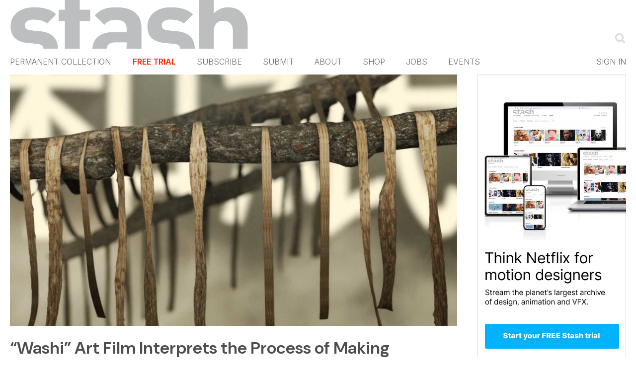

--- FILE ---
content_type: text/html; charset=UTF-8
request_url: https://www.stashmedia.tv/tag/blay-studio/
body_size: 38683
content:
<!DOCTYPE html>
<html xmlns="http://www.w3.org/1999/xhtml" lang="en-US"  class=" template-page" data-stripe-pk="">
	<head>
		<title>Blay Studio Archives - Motion design - STASH : Motion design &#8211; STASH</title>
		<meta charset="UTF-8">
		<link rel="preconnect" href="https://fonts.gstatic.com" />
		<style id="" media="all">/* cyrillic-ext */
@font-face {
  font-family: 'Oswald';
  font-style: normal;
  font-weight: 400;
  font-display: swap;
  src: url(/fonts.gstatic.com/s/oswald/v57/TK3_WkUHHAIjg75cFRf3bXL8LICs1_FvsUtiZSSUhiCXABTV.woff2) format('woff2');
  unicode-range: U+0460-052F, U+1C80-1C8A, U+20B4, U+2DE0-2DFF, U+A640-A69F, U+FE2E-FE2F;
}
/* cyrillic */
@font-face {
  font-family: 'Oswald';
  font-style: normal;
  font-weight: 400;
  font-display: swap;
  src: url(/fonts.gstatic.com/s/oswald/v57/TK3_WkUHHAIjg75cFRf3bXL8LICs1_FvsUJiZSSUhiCXABTV.woff2) format('woff2');
  unicode-range: U+0301, U+0400-045F, U+0490-0491, U+04B0-04B1, U+2116;
}
/* vietnamese */
@font-face {
  font-family: 'Oswald';
  font-style: normal;
  font-weight: 400;
  font-display: swap;
  src: url(/fonts.gstatic.com/s/oswald/v57/TK3_WkUHHAIjg75cFRf3bXL8LICs1_FvsUliZSSUhiCXABTV.woff2) format('woff2');
  unicode-range: U+0102-0103, U+0110-0111, U+0128-0129, U+0168-0169, U+01A0-01A1, U+01AF-01B0, U+0300-0301, U+0303-0304, U+0308-0309, U+0323, U+0329, U+1EA0-1EF9, U+20AB;
}
/* latin-ext */
@font-face {
  font-family: 'Oswald';
  font-style: normal;
  font-weight: 400;
  font-display: swap;
  src: url(/fonts.gstatic.com/s/oswald/v57/TK3_WkUHHAIjg75cFRf3bXL8LICs1_FvsUhiZSSUhiCXABTV.woff2) format('woff2');
  unicode-range: U+0100-02BA, U+02BD-02C5, U+02C7-02CC, U+02CE-02D7, U+02DD-02FF, U+0304, U+0308, U+0329, U+1D00-1DBF, U+1E00-1E9F, U+1EF2-1EFF, U+2020, U+20A0-20AB, U+20AD-20C0, U+2113, U+2C60-2C7F, U+A720-A7FF;
}
/* latin */
@font-face {
  font-family: 'Oswald';
  font-style: normal;
  font-weight: 400;
  font-display: swap;
  src: url(/fonts.gstatic.com/s/oswald/v57/TK3_WkUHHAIjg75cFRf3bXL8LICs1_FvsUZiZSSUhiCXAA.woff2) format('woff2');
  unicode-range: U+0000-00FF, U+0131, U+0152-0153, U+02BB-02BC, U+02C6, U+02DA, U+02DC, U+0304, U+0308, U+0329, U+2000-206F, U+20AC, U+2122, U+2191, U+2193, U+2212, U+2215, U+FEFF, U+FFFD;
}
</style>
		<style id="" media="all">/* cyrillic-ext */
@font-face {
  font-family: 'Inter';
  font-style: normal;
  font-weight: 100;
  font-display: swap;
  src: url(/fonts.gstatic.com/s/inter/v20/UcC73FwrK3iLTeHuS_nVMrMxCp50SjIa2JL7W0Q5n-wU.woff2) format('woff2');
  unicode-range: U+0460-052F, U+1C80-1C8A, U+20B4, U+2DE0-2DFF, U+A640-A69F, U+FE2E-FE2F;
}
/* cyrillic */
@font-face {
  font-family: 'Inter';
  font-style: normal;
  font-weight: 100;
  font-display: swap;
  src: url(/fonts.gstatic.com/s/inter/v20/UcC73FwrK3iLTeHuS_nVMrMxCp50SjIa0ZL7W0Q5n-wU.woff2) format('woff2');
  unicode-range: U+0301, U+0400-045F, U+0490-0491, U+04B0-04B1, U+2116;
}
/* greek-ext */
@font-face {
  font-family: 'Inter';
  font-style: normal;
  font-weight: 100;
  font-display: swap;
  src: url(/fonts.gstatic.com/s/inter/v20/UcC73FwrK3iLTeHuS_nVMrMxCp50SjIa2ZL7W0Q5n-wU.woff2) format('woff2');
  unicode-range: U+1F00-1FFF;
}
/* greek */
@font-face {
  font-family: 'Inter';
  font-style: normal;
  font-weight: 100;
  font-display: swap;
  src: url(/fonts.gstatic.com/s/inter/v20/UcC73FwrK3iLTeHuS_nVMrMxCp50SjIa1pL7W0Q5n-wU.woff2) format('woff2');
  unicode-range: U+0370-0377, U+037A-037F, U+0384-038A, U+038C, U+038E-03A1, U+03A3-03FF;
}
/* vietnamese */
@font-face {
  font-family: 'Inter';
  font-style: normal;
  font-weight: 100;
  font-display: swap;
  src: url(/fonts.gstatic.com/s/inter/v20/UcC73FwrK3iLTeHuS_nVMrMxCp50SjIa2pL7W0Q5n-wU.woff2) format('woff2');
  unicode-range: U+0102-0103, U+0110-0111, U+0128-0129, U+0168-0169, U+01A0-01A1, U+01AF-01B0, U+0300-0301, U+0303-0304, U+0308-0309, U+0323, U+0329, U+1EA0-1EF9, U+20AB;
}
/* latin-ext */
@font-face {
  font-family: 'Inter';
  font-style: normal;
  font-weight: 100;
  font-display: swap;
  src: url(/fonts.gstatic.com/s/inter/v20/UcC73FwrK3iLTeHuS_nVMrMxCp50SjIa25L7W0Q5n-wU.woff2) format('woff2');
  unicode-range: U+0100-02BA, U+02BD-02C5, U+02C7-02CC, U+02CE-02D7, U+02DD-02FF, U+0304, U+0308, U+0329, U+1D00-1DBF, U+1E00-1E9F, U+1EF2-1EFF, U+2020, U+20A0-20AB, U+20AD-20C0, U+2113, U+2C60-2C7F, U+A720-A7FF;
}
/* latin */
@font-face {
  font-family: 'Inter';
  font-style: normal;
  font-weight: 100;
  font-display: swap;
  src: url(/fonts.gstatic.com/s/inter/v20/UcC73FwrK3iLTeHuS_nVMrMxCp50SjIa1ZL7W0Q5nw.woff2) format('woff2');
  unicode-range: U+0000-00FF, U+0131, U+0152-0153, U+02BB-02BC, U+02C6, U+02DA, U+02DC, U+0304, U+0308, U+0329, U+2000-206F, U+20AC, U+2122, U+2191, U+2193, U+2212, U+2215, U+FEFF, U+FFFD;
}
/* cyrillic-ext */
@font-face {
  font-family: 'Inter';
  font-style: normal;
  font-weight: 200;
  font-display: swap;
  src: url(/fonts.gstatic.com/s/inter/v20/UcC73FwrK3iLTeHuS_nVMrMxCp50SjIa2JL7W0Q5n-wU.woff2) format('woff2');
  unicode-range: U+0460-052F, U+1C80-1C8A, U+20B4, U+2DE0-2DFF, U+A640-A69F, U+FE2E-FE2F;
}
/* cyrillic */
@font-face {
  font-family: 'Inter';
  font-style: normal;
  font-weight: 200;
  font-display: swap;
  src: url(/fonts.gstatic.com/s/inter/v20/UcC73FwrK3iLTeHuS_nVMrMxCp50SjIa0ZL7W0Q5n-wU.woff2) format('woff2');
  unicode-range: U+0301, U+0400-045F, U+0490-0491, U+04B0-04B1, U+2116;
}
/* greek-ext */
@font-face {
  font-family: 'Inter';
  font-style: normal;
  font-weight: 200;
  font-display: swap;
  src: url(/fonts.gstatic.com/s/inter/v20/UcC73FwrK3iLTeHuS_nVMrMxCp50SjIa2ZL7W0Q5n-wU.woff2) format('woff2');
  unicode-range: U+1F00-1FFF;
}
/* greek */
@font-face {
  font-family: 'Inter';
  font-style: normal;
  font-weight: 200;
  font-display: swap;
  src: url(/fonts.gstatic.com/s/inter/v20/UcC73FwrK3iLTeHuS_nVMrMxCp50SjIa1pL7W0Q5n-wU.woff2) format('woff2');
  unicode-range: U+0370-0377, U+037A-037F, U+0384-038A, U+038C, U+038E-03A1, U+03A3-03FF;
}
/* vietnamese */
@font-face {
  font-family: 'Inter';
  font-style: normal;
  font-weight: 200;
  font-display: swap;
  src: url(/fonts.gstatic.com/s/inter/v20/UcC73FwrK3iLTeHuS_nVMrMxCp50SjIa2pL7W0Q5n-wU.woff2) format('woff2');
  unicode-range: U+0102-0103, U+0110-0111, U+0128-0129, U+0168-0169, U+01A0-01A1, U+01AF-01B0, U+0300-0301, U+0303-0304, U+0308-0309, U+0323, U+0329, U+1EA0-1EF9, U+20AB;
}
/* latin-ext */
@font-face {
  font-family: 'Inter';
  font-style: normal;
  font-weight: 200;
  font-display: swap;
  src: url(/fonts.gstatic.com/s/inter/v20/UcC73FwrK3iLTeHuS_nVMrMxCp50SjIa25L7W0Q5n-wU.woff2) format('woff2');
  unicode-range: U+0100-02BA, U+02BD-02C5, U+02C7-02CC, U+02CE-02D7, U+02DD-02FF, U+0304, U+0308, U+0329, U+1D00-1DBF, U+1E00-1E9F, U+1EF2-1EFF, U+2020, U+20A0-20AB, U+20AD-20C0, U+2113, U+2C60-2C7F, U+A720-A7FF;
}
/* latin */
@font-face {
  font-family: 'Inter';
  font-style: normal;
  font-weight: 200;
  font-display: swap;
  src: url(/fonts.gstatic.com/s/inter/v20/UcC73FwrK3iLTeHuS_nVMrMxCp50SjIa1ZL7W0Q5nw.woff2) format('woff2');
  unicode-range: U+0000-00FF, U+0131, U+0152-0153, U+02BB-02BC, U+02C6, U+02DA, U+02DC, U+0304, U+0308, U+0329, U+2000-206F, U+20AC, U+2122, U+2191, U+2193, U+2212, U+2215, U+FEFF, U+FFFD;
}
/* cyrillic-ext */
@font-face {
  font-family: 'Inter';
  font-style: normal;
  font-weight: 300;
  font-display: swap;
  src: url(/fonts.gstatic.com/s/inter/v20/UcC73FwrK3iLTeHuS_nVMrMxCp50SjIa2JL7W0Q5n-wU.woff2) format('woff2');
  unicode-range: U+0460-052F, U+1C80-1C8A, U+20B4, U+2DE0-2DFF, U+A640-A69F, U+FE2E-FE2F;
}
/* cyrillic */
@font-face {
  font-family: 'Inter';
  font-style: normal;
  font-weight: 300;
  font-display: swap;
  src: url(/fonts.gstatic.com/s/inter/v20/UcC73FwrK3iLTeHuS_nVMrMxCp50SjIa0ZL7W0Q5n-wU.woff2) format('woff2');
  unicode-range: U+0301, U+0400-045F, U+0490-0491, U+04B0-04B1, U+2116;
}
/* greek-ext */
@font-face {
  font-family: 'Inter';
  font-style: normal;
  font-weight: 300;
  font-display: swap;
  src: url(/fonts.gstatic.com/s/inter/v20/UcC73FwrK3iLTeHuS_nVMrMxCp50SjIa2ZL7W0Q5n-wU.woff2) format('woff2');
  unicode-range: U+1F00-1FFF;
}
/* greek */
@font-face {
  font-family: 'Inter';
  font-style: normal;
  font-weight: 300;
  font-display: swap;
  src: url(/fonts.gstatic.com/s/inter/v20/UcC73FwrK3iLTeHuS_nVMrMxCp50SjIa1pL7W0Q5n-wU.woff2) format('woff2');
  unicode-range: U+0370-0377, U+037A-037F, U+0384-038A, U+038C, U+038E-03A1, U+03A3-03FF;
}
/* vietnamese */
@font-face {
  font-family: 'Inter';
  font-style: normal;
  font-weight: 300;
  font-display: swap;
  src: url(/fonts.gstatic.com/s/inter/v20/UcC73FwrK3iLTeHuS_nVMrMxCp50SjIa2pL7W0Q5n-wU.woff2) format('woff2');
  unicode-range: U+0102-0103, U+0110-0111, U+0128-0129, U+0168-0169, U+01A0-01A1, U+01AF-01B0, U+0300-0301, U+0303-0304, U+0308-0309, U+0323, U+0329, U+1EA0-1EF9, U+20AB;
}
/* latin-ext */
@font-face {
  font-family: 'Inter';
  font-style: normal;
  font-weight: 300;
  font-display: swap;
  src: url(/fonts.gstatic.com/s/inter/v20/UcC73FwrK3iLTeHuS_nVMrMxCp50SjIa25L7W0Q5n-wU.woff2) format('woff2');
  unicode-range: U+0100-02BA, U+02BD-02C5, U+02C7-02CC, U+02CE-02D7, U+02DD-02FF, U+0304, U+0308, U+0329, U+1D00-1DBF, U+1E00-1E9F, U+1EF2-1EFF, U+2020, U+20A0-20AB, U+20AD-20C0, U+2113, U+2C60-2C7F, U+A720-A7FF;
}
/* latin */
@font-face {
  font-family: 'Inter';
  font-style: normal;
  font-weight: 300;
  font-display: swap;
  src: url(/fonts.gstatic.com/s/inter/v20/UcC73FwrK3iLTeHuS_nVMrMxCp50SjIa1ZL7W0Q5nw.woff2) format('woff2');
  unicode-range: U+0000-00FF, U+0131, U+0152-0153, U+02BB-02BC, U+02C6, U+02DA, U+02DC, U+0304, U+0308, U+0329, U+2000-206F, U+20AC, U+2122, U+2191, U+2193, U+2212, U+2215, U+FEFF, U+FFFD;
}
/* cyrillic-ext */
@font-face {
  font-family: 'Inter';
  font-style: normal;
  font-weight: 400;
  font-display: swap;
  src: url(/fonts.gstatic.com/s/inter/v20/UcC73FwrK3iLTeHuS_nVMrMxCp50SjIa2JL7W0Q5n-wU.woff2) format('woff2');
  unicode-range: U+0460-052F, U+1C80-1C8A, U+20B4, U+2DE0-2DFF, U+A640-A69F, U+FE2E-FE2F;
}
/* cyrillic */
@font-face {
  font-family: 'Inter';
  font-style: normal;
  font-weight: 400;
  font-display: swap;
  src: url(/fonts.gstatic.com/s/inter/v20/UcC73FwrK3iLTeHuS_nVMrMxCp50SjIa0ZL7W0Q5n-wU.woff2) format('woff2');
  unicode-range: U+0301, U+0400-045F, U+0490-0491, U+04B0-04B1, U+2116;
}
/* greek-ext */
@font-face {
  font-family: 'Inter';
  font-style: normal;
  font-weight: 400;
  font-display: swap;
  src: url(/fonts.gstatic.com/s/inter/v20/UcC73FwrK3iLTeHuS_nVMrMxCp50SjIa2ZL7W0Q5n-wU.woff2) format('woff2');
  unicode-range: U+1F00-1FFF;
}
/* greek */
@font-face {
  font-family: 'Inter';
  font-style: normal;
  font-weight: 400;
  font-display: swap;
  src: url(/fonts.gstatic.com/s/inter/v20/UcC73FwrK3iLTeHuS_nVMrMxCp50SjIa1pL7W0Q5n-wU.woff2) format('woff2');
  unicode-range: U+0370-0377, U+037A-037F, U+0384-038A, U+038C, U+038E-03A1, U+03A3-03FF;
}
/* vietnamese */
@font-face {
  font-family: 'Inter';
  font-style: normal;
  font-weight: 400;
  font-display: swap;
  src: url(/fonts.gstatic.com/s/inter/v20/UcC73FwrK3iLTeHuS_nVMrMxCp50SjIa2pL7W0Q5n-wU.woff2) format('woff2');
  unicode-range: U+0102-0103, U+0110-0111, U+0128-0129, U+0168-0169, U+01A0-01A1, U+01AF-01B0, U+0300-0301, U+0303-0304, U+0308-0309, U+0323, U+0329, U+1EA0-1EF9, U+20AB;
}
/* latin-ext */
@font-face {
  font-family: 'Inter';
  font-style: normal;
  font-weight: 400;
  font-display: swap;
  src: url(/fonts.gstatic.com/s/inter/v20/UcC73FwrK3iLTeHuS_nVMrMxCp50SjIa25L7W0Q5n-wU.woff2) format('woff2');
  unicode-range: U+0100-02BA, U+02BD-02C5, U+02C7-02CC, U+02CE-02D7, U+02DD-02FF, U+0304, U+0308, U+0329, U+1D00-1DBF, U+1E00-1E9F, U+1EF2-1EFF, U+2020, U+20A0-20AB, U+20AD-20C0, U+2113, U+2C60-2C7F, U+A720-A7FF;
}
/* latin */
@font-face {
  font-family: 'Inter';
  font-style: normal;
  font-weight: 400;
  font-display: swap;
  src: url(/fonts.gstatic.com/s/inter/v20/UcC73FwrK3iLTeHuS_nVMrMxCp50SjIa1ZL7W0Q5nw.woff2) format('woff2');
  unicode-range: U+0000-00FF, U+0131, U+0152-0153, U+02BB-02BC, U+02C6, U+02DA, U+02DC, U+0304, U+0308, U+0329, U+2000-206F, U+20AC, U+2122, U+2191, U+2193, U+2212, U+2215, U+FEFF, U+FFFD;
}
/* cyrillic-ext */
@font-face {
  font-family: 'Inter';
  font-style: normal;
  font-weight: 500;
  font-display: swap;
  src: url(/fonts.gstatic.com/s/inter/v20/UcC73FwrK3iLTeHuS_nVMrMxCp50SjIa2JL7W0Q5n-wU.woff2) format('woff2');
  unicode-range: U+0460-052F, U+1C80-1C8A, U+20B4, U+2DE0-2DFF, U+A640-A69F, U+FE2E-FE2F;
}
/* cyrillic */
@font-face {
  font-family: 'Inter';
  font-style: normal;
  font-weight: 500;
  font-display: swap;
  src: url(/fonts.gstatic.com/s/inter/v20/UcC73FwrK3iLTeHuS_nVMrMxCp50SjIa0ZL7W0Q5n-wU.woff2) format('woff2');
  unicode-range: U+0301, U+0400-045F, U+0490-0491, U+04B0-04B1, U+2116;
}
/* greek-ext */
@font-face {
  font-family: 'Inter';
  font-style: normal;
  font-weight: 500;
  font-display: swap;
  src: url(/fonts.gstatic.com/s/inter/v20/UcC73FwrK3iLTeHuS_nVMrMxCp50SjIa2ZL7W0Q5n-wU.woff2) format('woff2');
  unicode-range: U+1F00-1FFF;
}
/* greek */
@font-face {
  font-family: 'Inter';
  font-style: normal;
  font-weight: 500;
  font-display: swap;
  src: url(/fonts.gstatic.com/s/inter/v20/UcC73FwrK3iLTeHuS_nVMrMxCp50SjIa1pL7W0Q5n-wU.woff2) format('woff2');
  unicode-range: U+0370-0377, U+037A-037F, U+0384-038A, U+038C, U+038E-03A1, U+03A3-03FF;
}
/* vietnamese */
@font-face {
  font-family: 'Inter';
  font-style: normal;
  font-weight: 500;
  font-display: swap;
  src: url(/fonts.gstatic.com/s/inter/v20/UcC73FwrK3iLTeHuS_nVMrMxCp50SjIa2pL7W0Q5n-wU.woff2) format('woff2');
  unicode-range: U+0102-0103, U+0110-0111, U+0128-0129, U+0168-0169, U+01A0-01A1, U+01AF-01B0, U+0300-0301, U+0303-0304, U+0308-0309, U+0323, U+0329, U+1EA0-1EF9, U+20AB;
}
/* latin-ext */
@font-face {
  font-family: 'Inter';
  font-style: normal;
  font-weight: 500;
  font-display: swap;
  src: url(/fonts.gstatic.com/s/inter/v20/UcC73FwrK3iLTeHuS_nVMrMxCp50SjIa25L7W0Q5n-wU.woff2) format('woff2');
  unicode-range: U+0100-02BA, U+02BD-02C5, U+02C7-02CC, U+02CE-02D7, U+02DD-02FF, U+0304, U+0308, U+0329, U+1D00-1DBF, U+1E00-1E9F, U+1EF2-1EFF, U+2020, U+20A0-20AB, U+20AD-20C0, U+2113, U+2C60-2C7F, U+A720-A7FF;
}
/* latin */
@font-face {
  font-family: 'Inter';
  font-style: normal;
  font-weight: 500;
  font-display: swap;
  src: url(/fonts.gstatic.com/s/inter/v20/UcC73FwrK3iLTeHuS_nVMrMxCp50SjIa1ZL7W0Q5nw.woff2) format('woff2');
  unicode-range: U+0000-00FF, U+0131, U+0152-0153, U+02BB-02BC, U+02C6, U+02DA, U+02DC, U+0304, U+0308, U+0329, U+2000-206F, U+20AC, U+2122, U+2191, U+2193, U+2212, U+2215, U+FEFF, U+FFFD;
}
/* cyrillic-ext */
@font-face {
  font-family: 'Inter';
  font-style: normal;
  font-weight: 600;
  font-display: swap;
  src: url(/fonts.gstatic.com/s/inter/v20/UcC73FwrK3iLTeHuS_nVMrMxCp50SjIa2JL7W0Q5n-wU.woff2) format('woff2');
  unicode-range: U+0460-052F, U+1C80-1C8A, U+20B4, U+2DE0-2DFF, U+A640-A69F, U+FE2E-FE2F;
}
/* cyrillic */
@font-face {
  font-family: 'Inter';
  font-style: normal;
  font-weight: 600;
  font-display: swap;
  src: url(/fonts.gstatic.com/s/inter/v20/UcC73FwrK3iLTeHuS_nVMrMxCp50SjIa0ZL7W0Q5n-wU.woff2) format('woff2');
  unicode-range: U+0301, U+0400-045F, U+0490-0491, U+04B0-04B1, U+2116;
}
/* greek-ext */
@font-face {
  font-family: 'Inter';
  font-style: normal;
  font-weight: 600;
  font-display: swap;
  src: url(/fonts.gstatic.com/s/inter/v20/UcC73FwrK3iLTeHuS_nVMrMxCp50SjIa2ZL7W0Q5n-wU.woff2) format('woff2');
  unicode-range: U+1F00-1FFF;
}
/* greek */
@font-face {
  font-family: 'Inter';
  font-style: normal;
  font-weight: 600;
  font-display: swap;
  src: url(/fonts.gstatic.com/s/inter/v20/UcC73FwrK3iLTeHuS_nVMrMxCp50SjIa1pL7W0Q5n-wU.woff2) format('woff2');
  unicode-range: U+0370-0377, U+037A-037F, U+0384-038A, U+038C, U+038E-03A1, U+03A3-03FF;
}
/* vietnamese */
@font-face {
  font-family: 'Inter';
  font-style: normal;
  font-weight: 600;
  font-display: swap;
  src: url(/fonts.gstatic.com/s/inter/v20/UcC73FwrK3iLTeHuS_nVMrMxCp50SjIa2pL7W0Q5n-wU.woff2) format('woff2');
  unicode-range: U+0102-0103, U+0110-0111, U+0128-0129, U+0168-0169, U+01A0-01A1, U+01AF-01B0, U+0300-0301, U+0303-0304, U+0308-0309, U+0323, U+0329, U+1EA0-1EF9, U+20AB;
}
/* latin-ext */
@font-face {
  font-family: 'Inter';
  font-style: normal;
  font-weight: 600;
  font-display: swap;
  src: url(/fonts.gstatic.com/s/inter/v20/UcC73FwrK3iLTeHuS_nVMrMxCp50SjIa25L7W0Q5n-wU.woff2) format('woff2');
  unicode-range: U+0100-02BA, U+02BD-02C5, U+02C7-02CC, U+02CE-02D7, U+02DD-02FF, U+0304, U+0308, U+0329, U+1D00-1DBF, U+1E00-1E9F, U+1EF2-1EFF, U+2020, U+20A0-20AB, U+20AD-20C0, U+2113, U+2C60-2C7F, U+A720-A7FF;
}
/* latin */
@font-face {
  font-family: 'Inter';
  font-style: normal;
  font-weight: 600;
  font-display: swap;
  src: url(/fonts.gstatic.com/s/inter/v20/UcC73FwrK3iLTeHuS_nVMrMxCp50SjIa1ZL7W0Q5nw.woff2) format('woff2');
  unicode-range: U+0000-00FF, U+0131, U+0152-0153, U+02BB-02BC, U+02C6, U+02DA, U+02DC, U+0304, U+0308, U+0329, U+2000-206F, U+20AC, U+2122, U+2191, U+2193, U+2212, U+2215, U+FEFF, U+FFFD;
}
/* cyrillic-ext */
@font-face {
  font-family: 'Inter';
  font-style: normal;
  font-weight: 700;
  font-display: swap;
  src: url(/fonts.gstatic.com/s/inter/v20/UcC73FwrK3iLTeHuS_nVMrMxCp50SjIa2JL7W0Q5n-wU.woff2) format('woff2');
  unicode-range: U+0460-052F, U+1C80-1C8A, U+20B4, U+2DE0-2DFF, U+A640-A69F, U+FE2E-FE2F;
}
/* cyrillic */
@font-face {
  font-family: 'Inter';
  font-style: normal;
  font-weight: 700;
  font-display: swap;
  src: url(/fonts.gstatic.com/s/inter/v20/UcC73FwrK3iLTeHuS_nVMrMxCp50SjIa0ZL7W0Q5n-wU.woff2) format('woff2');
  unicode-range: U+0301, U+0400-045F, U+0490-0491, U+04B0-04B1, U+2116;
}
/* greek-ext */
@font-face {
  font-family: 'Inter';
  font-style: normal;
  font-weight: 700;
  font-display: swap;
  src: url(/fonts.gstatic.com/s/inter/v20/UcC73FwrK3iLTeHuS_nVMrMxCp50SjIa2ZL7W0Q5n-wU.woff2) format('woff2');
  unicode-range: U+1F00-1FFF;
}
/* greek */
@font-face {
  font-family: 'Inter';
  font-style: normal;
  font-weight: 700;
  font-display: swap;
  src: url(/fonts.gstatic.com/s/inter/v20/UcC73FwrK3iLTeHuS_nVMrMxCp50SjIa1pL7W0Q5n-wU.woff2) format('woff2');
  unicode-range: U+0370-0377, U+037A-037F, U+0384-038A, U+038C, U+038E-03A1, U+03A3-03FF;
}
/* vietnamese */
@font-face {
  font-family: 'Inter';
  font-style: normal;
  font-weight: 700;
  font-display: swap;
  src: url(/fonts.gstatic.com/s/inter/v20/UcC73FwrK3iLTeHuS_nVMrMxCp50SjIa2pL7W0Q5n-wU.woff2) format('woff2');
  unicode-range: U+0102-0103, U+0110-0111, U+0128-0129, U+0168-0169, U+01A0-01A1, U+01AF-01B0, U+0300-0301, U+0303-0304, U+0308-0309, U+0323, U+0329, U+1EA0-1EF9, U+20AB;
}
/* latin-ext */
@font-face {
  font-family: 'Inter';
  font-style: normal;
  font-weight: 700;
  font-display: swap;
  src: url(/fonts.gstatic.com/s/inter/v20/UcC73FwrK3iLTeHuS_nVMrMxCp50SjIa25L7W0Q5n-wU.woff2) format('woff2');
  unicode-range: U+0100-02BA, U+02BD-02C5, U+02C7-02CC, U+02CE-02D7, U+02DD-02FF, U+0304, U+0308, U+0329, U+1D00-1DBF, U+1E00-1E9F, U+1EF2-1EFF, U+2020, U+20A0-20AB, U+20AD-20C0, U+2113, U+2C60-2C7F, U+A720-A7FF;
}
/* latin */
@font-face {
  font-family: 'Inter';
  font-style: normal;
  font-weight: 700;
  font-display: swap;
  src: url(/fonts.gstatic.com/s/inter/v20/UcC73FwrK3iLTeHuS_nVMrMxCp50SjIa1ZL7W0Q5nw.woff2) format('woff2');
  unicode-range: U+0000-00FF, U+0131, U+0152-0153, U+02BB-02BC, U+02C6, U+02DA, U+02DC, U+0304, U+0308, U+0329, U+2000-206F, U+20AC, U+2122, U+2191, U+2193, U+2212, U+2215, U+FEFF, U+FFFD;
}
/* cyrillic-ext */
@font-face {
  font-family: 'Inter';
  font-style: normal;
  font-weight: 800;
  font-display: swap;
  src: url(/fonts.gstatic.com/s/inter/v20/UcC73FwrK3iLTeHuS_nVMrMxCp50SjIa2JL7W0Q5n-wU.woff2) format('woff2');
  unicode-range: U+0460-052F, U+1C80-1C8A, U+20B4, U+2DE0-2DFF, U+A640-A69F, U+FE2E-FE2F;
}
/* cyrillic */
@font-face {
  font-family: 'Inter';
  font-style: normal;
  font-weight: 800;
  font-display: swap;
  src: url(/fonts.gstatic.com/s/inter/v20/UcC73FwrK3iLTeHuS_nVMrMxCp50SjIa0ZL7W0Q5n-wU.woff2) format('woff2');
  unicode-range: U+0301, U+0400-045F, U+0490-0491, U+04B0-04B1, U+2116;
}
/* greek-ext */
@font-face {
  font-family: 'Inter';
  font-style: normal;
  font-weight: 800;
  font-display: swap;
  src: url(/fonts.gstatic.com/s/inter/v20/UcC73FwrK3iLTeHuS_nVMrMxCp50SjIa2ZL7W0Q5n-wU.woff2) format('woff2');
  unicode-range: U+1F00-1FFF;
}
/* greek */
@font-face {
  font-family: 'Inter';
  font-style: normal;
  font-weight: 800;
  font-display: swap;
  src: url(/fonts.gstatic.com/s/inter/v20/UcC73FwrK3iLTeHuS_nVMrMxCp50SjIa1pL7W0Q5n-wU.woff2) format('woff2');
  unicode-range: U+0370-0377, U+037A-037F, U+0384-038A, U+038C, U+038E-03A1, U+03A3-03FF;
}
/* vietnamese */
@font-face {
  font-family: 'Inter';
  font-style: normal;
  font-weight: 800;
  font-display: swap;
  src: url(/fonts.gstatic.com/s/inter/v20/UcC73FwrK3iLTeHuS_nVMrMxCp50SjIa2pL7W0Q5n-wU.woff2) format('woff2');
  unicode-range: U+0102-0103, U+0110-0111, U+0128-0129, U+0168-0169, U+01A0-01A1, U+01AF-01B0, U+0300-0301, U+0303-0304, U+0308-0309, U+0323, U+0329, U+1EA0-1EF9, U+20AB;
}
/* latin-ext */
@font-face {
  font-family: 'Inter';
  font-style: normal;
  font-weight: 800;
  font-display: swap;
  src: url(/fonts.gstatic.com/s/inter/v20/UcC73FwrK3iLTeHuS_nVMrMxCp50SjIa25L7W0Q5n-wU.woff2) format('woff2');
  unicode-range: U+0100-02BA, U+02BD-02C5, U+02C7-02CC, U+02CE-02D7, U+02DD-02FF, U+0304, U+0308, U+0329, U+1D00-1DBF, U+1E00-1E9F, U+1EF2-1EFF, U+2020, U+20A0-20AB, U+20AD-20C0, U+2113, U+2C60-2C7F, U+A720-A7FF;
}
/* latin */
@font-face {
  font-family: 'Inter';
  font-style: normal;
  font-weight: 800;
  font-display: swap;
  src: url(/fonts.gstatic.com/s/inter/v20/UcC73FwrK3iLTeHuS_nVMrMxCp50SjIa1ZL7W0Q5nw.woff2) format('woff2');
  unicode-range: U+0000-00FF, U+0131, U+0152-0153, U+02BB-02BC, U+02C6, U+02DA, U+02DC, U+0304, U+0308, U+0329, U+2000-206F, U+20AC, U+2122, U+2191, U+2193, U+2212, U+2215, U+FEFF, U+FFFD;
}
/* cyrillic-ext */
@font-face {
  font-family: 'Inter';
  font-style: normal;
  font-weight: 900;
  font-display: swap;
  src: url(/fonts.gstatic.com/s/inter/v20/UcC73FwrK3iLTeHuS_nVMrMxCp50SjIa2JL7W0Q5n-wU.woff2) format('woff2');
  unicode-range: U+0460-052F, U+1C80-1C8A, U+20B4, U+2DE0-2DFF, U+A640-A69F, U+FE2E-FE2F;
}
/* cyrillic */
@font-face {
  font-family: 'Inter';
  font-style: normal;
  font-weight: 900;
  font-display: swap;
  src: url(/fonts.gstatic.com/s/inter/v20/UcC73FwrK3iLTeHuS_nVMrMxCp50SjIa0ZL7W0Q5n-wU.woff2) format('woff2');
  unicode-range: U+0301, U+0400-045F, U+0490-0491, U+04B0-04B1, U+2116;
}
/* greek-ext */
@font-face {
  font-family: 'Inter';
  font-style: normal;
  font-weight: 900;
  font-display: swap;
  src: url(/fonts.gstatic.com/s/inter/v20/UcC73FwrK3iLTeHuS_nVMrMxCp50SjIa2ZL7W0Q5n-wU.woff2) format('woff2');
  unicode-range: U+1F00-1FFF;
}
/* greek */
@font-face {
  font-family: 'Inter';
  font-style: normal;
  font-weight: 900;
  font-display: swap;
  src: url(/fonts.gstatic.com/s/inter/v20/UcC73FwrK3iLTeHuS_nVMrMxCp50SjIa1pL7W0Q5n-wU.woff2) format('woff2');
  unicode-range: U+0370-0377, U+037A-037F, U+0384-038A, U+038C, U+038E-03A1, U+03A3-03FF;
}
/* vietnamese */
@font-face {
  font-family: 'Inter';
  font-style: normal;
  font-weight: 900;
  font-display: swap;
  src: url(/fonts.gstatic.com/s/inter/v20/UcC73FwrK3iLTeHuS_nVMrMxCp50SjIa2pL7W0Q5n-wU.woff2) format('woff2');
  unicode-range: U+0102-0103, U+0110-0111, U+0128-0129, U+0168-0169, U+01A0-01A1, U+01AF-01B0, U+0300-0301, U+0303-0304, U+0308-0309, U+0323, U+0329, U+1EA0-1EF9, U+20AB;
}
/* latin-ext */
@font-face {
  font-family: 'Inter';
  font-style: normal;
  font-weight: 900;
  font-display: swap;
  src: url(/fonts.gstatic.com/s/inter/v20/UcC73FwrK3iLTeHuS_nVMrMxCp50SjIa25L7W0Q5n-wU.woff2) format('woff2');
  unicode-range: U+0100-02BA, U+02BD-02C5, U+02C7-02CC, U+02CE-02D7, U+02DD-02FF, U+0304, U+0308, U+0329, U+1D00-1DBF, U+1E00-1E9F, U+1EF2-1EFF, U+2020, U+20A0-20AB, U+20AD-20C0, U+2113, U+2C60-2C7F, U+A720-A7FF;
}
/* latin */
@font-face {
  font-family: 'Inter';
  font-style: normal;
  font-weight: 900;
  font-display: swap;
  src: url(/fonts.gstatic.com/s/inter/v20/UcC73FwrK3iLTeHuS_nVMrMxCp50SjIa1ZL7W0Q5nw.woff2) format('woff2');
  unicode-range: U+0000-00FF, U+0131, U+0152-0153, U+02BB-02BC, U+02C6, U+02DA, U+02DC, U+0304, U+0308, U+0329, U+2000-206F, U+20AC, U+2122, U+2191, U+2193, U+2212, U+2215, U+FEFF, U+FFFD;
}
</style>
		<style id="" media="all">/* cyrillic-ext */
@font-face {
  font-family: 'PT Sans';
  font-style: normal;
  font-weight: 400;
  font-display: swap;
  src: url(/fonts.gstatic.com/s/ptsans/v18/jizaRExUiTo99u79D0-ExcOPIDUg-g.woff2) format('woff2');
  unicode-range: U+0460-052F, U+1C80-1C8A, U+20B4, U+2DE0-2DFF, U+A640-A69F, U+FE2E-FE2F;
}
/* cyrillic */
@font-face {
  font-family: 'PT Sans';
  font-style: normal;
  font-weight: 400;
  font-display: swap;
  src: url(/fonts.gstatic.com/s/ptsans/v18/jizaRExUiTo99u79D0aExcOPIDUg-g.woff2) format('woff2');
  unicode-range: U+0301, U+0400-045F, U+0490-0491, U+04B0-04B1, U+2116;
}
/* latin-ext */
@font-face {
  font-family: 'PT Sans';
  font-style: normal;
  font-weight: 400;
  font-display: swap;
  src: url(/fonts.gstatic.com/s/ptsans/v18/jizaRExUiTo99u79D0yExcOPIDUg-g.woff2) format('woff2');
  unicode-range: U+0100-02BA, U+02BD-02C5, U+02C7-02CC, U+02CE-02D7, U+02DD-02FF, U+0304, U+0308, U+0329, U+1D00-1DBF, U+1E00-1E9F, U+1EF2-1EFF, U+2020, U+20A0-20AB, U+20AD-20C0, U+2113, U+2C60-2C7F, U+A720-A7FF;
}
/* latin */
@font-face {
  font-family: 'PT Sans';
  font-style: normal;
  font-weight: 400;
  font-display: swap;
  src: url(/fonts.gstatic.com/s/ptsans/v18/jizaRExUiTo99u79D0KExcOPIDU.woff2) format('woff2');
  unicode-range: U+0000-00FF, U+0131, U+0152-0153, U+02BB-02BC, U+02C6, U+02DA, U+02DC, U+0304, U+0308, U+0329, U+2000-206F, U+20AC, U+2122, U+2191, U+2193, U+2212, U+2215, U+FEFF, U+FFFD;
}
</style>
		<style id="" media="all">/* cyrillic-ext */
@font-face {
  font-family: 'PT Sans Narrow';
  font-style: normal;
  font-weight: 400;
  font-display: swap;
  src: url(/fonts.gstatic.com/s/ptsansnarrow/v19/BngRUXNadjH0qYEzV7ab-oWlsbCLwR2oefDofMY.woff2) format('woff2');
  unicode-range: U+0460-052F, U+1C80-1C8A, U+20B4, U+2DE0-2DFF, U+A640-A69F, U+FE2E-FE2F;
}
/* cyrillic */
@font-face {
  font-family: 'PT Sans Narrow';
  font-style: normal;
  font-weight: 400;
  font-display: swap;
  src: url(/fonts.gstatic.com/s/ptsansnarrow/v19/BngRUXNadjH0qYEzV7ab-oWlsbCCwR2oefDofMY.woff2) format('woff2');
  unicode-range: U+0301, U+0400-045F, U+0490-0491, U+04B0-04B1, U+2116;
}
/* latin-ext */
@font-face {
  font-family: 'PT Sans Narrow';
  font-style: normal;
  font-weight: 400;
  font-display: swap;
  src: url(/fonts.gstatic.com/s/ptsansnarrow/v19/BngRUXNadjH0qYEzV7ab-oWlsbCIwR2oefDofMY.woff2) format('woff2');
  unicode-range: U+0100-02BA, U+02BD-02C5, U+02C7-02CC, U+02CE-02D7, U+02DD-02FF, U+0304, U+0308, U+0329, U+1D00-1DBF, U+1E00-1E9F, U+1EF2-1EFF, U+2020, U+20A0-20AB, U+20AD-20C0, U+2113, U+2C60-2C7F, U+A720-A7FF;
}
/* latin */
@font-face {
  font-family: 'PT Sans Narrow';
  font-style: normal;
  font-weight: 400;
  font-display: swap;
  src: url(/fonts.gstatic.com/s/ptsansnarrow/v19/BngRUXNadjH0qYEzV7ab-oWlsbCGwR2oefDo.woff2) format('woff2');
  unicode-range: U+0000-00FF, U+0131, U+0152-0153, U+02BB-02BC, U+02C6, U+02DA, U+02DC, U+0304, U+0308, U+0329, U+2000-206F, U+20AC, U+2122, U+2191, U+2193, U+2212, U+2215, U+FEFF, U+FFFD;
}
/* cyrillic-ext */
@font-face {
  font-family: 'PT Sans Narrow';
  font-style: normal;
  font-weight: 700;
  font-display: swap;
  src: url(/fonts.gstatic.com/s/ptsansnarrow/v19/BngSUXNadjH0qYEzV7ab-oWlsbg95AiIW_3CRs-2UEU.woff2) format('woff2');
  unicode-range: U+0460-052F, U+1C80-1C8A, U+20B4, U+2DE0-2DFF, U+A640-A69F, U+FE2E-FE2F;
}
/* cyrillic */
@font-face {
  font-family: 'PT Sans Narrow';
  font-style: normal;
  font-weight: 700;
  font-display: swap;
  src: url(/fonts.gstatic.com/s/ptsansnarrow/v19/BngSUXNadjH0qYEzV7ab-oWlsbg95AiBW_3CRs-2UEU.woff2) format('woff2');
  unicode-range: U+0301, U+0400-045F, U+0490-0491, U+04B0-04B1, U+2116;
}
/* latin-ext */
@font-face {
  font-family: 'PT Sans Narrow';
  font-style: normal;
  font-weight: 700;
  font-display: swap;
  src: url(/fonts.gstatic.com/s/ptsansnarrow/v19/BngSUXNadjH0qYEzV7ab-oWlsbg95AiLW_3CRs-2UEU.woff2) format('woff2');
  unicode-range: U+0100-02BA, U+02BD-02C5, U+02C7-02CC, U+02CE-02D7, U+02DD-02FF, U+0304, U+0308, U+0329, U+1D00-1DBF, U+1E00-1E9F, U+1EF2-1EFF, U+2020, U+20A0-20AB, U+20AD-20C0, U+2113, U+2C60-2C7F, U+A720-A7FF;
}
/* latin */
@font-face {
  font-family: 'PT Sans Narrow';
  font-style: normal;
  font-weight: 700;
  font-display: swap;
  src: url(/fonts.gstatic.com/s/ptsansnarrow/v19/BngSUXNadjH0qYEzV7ab-oWlsbg95AiFW_3CRs-2.woff2) format('woff2');
  unicode-range: U+0000-00FF, U+0131, U+0152-0153, U+02BB-02BC, U+02C6, U+02DA, U+02DC, U+0304, U+0308, U+0329, U+2000-206F, U+20AC, U+2122, U+2191, U+2193, U+2212, U+2215, U+FEFF, U+FFFD;
}
</style>
		<style id="" media="all">/* latin-ext */
@font-face {
  font-family: 'Sanchez';
  font-style: italic;
  font-weight: 400;
  font-display: swap;
  src: url(/fonts.gstatic.com/s/sanchez/v17/Ycm0sZJORluHnXbIfmxh8TQA5F7wkhBM.woff2) format('woff2');
  unicode-range: U+0100-02BA, U+02BD-02C5, U+02C7-02CC, U+02CE-02D7, U+02DD-02FF, U+0304, U+0308, U+0329, U+1D00-1DBF, U+1E00-1E9F, U+1EF2-1EFF, U+2020, U+20A0-20AB, U+20AD-20C0, U+2113, U+2C60-2C7F, U+A720-A7FF;
}
/* latin */
@font-face {
  font-family: 'Sanchez';
  font-style: italic;
  font-weight: 400;
  font-display: swap;
  src: url(/fonts.gstatic.com/s/sanchez/v17/Ycm0sZJORluHnXbIfmxh_zQA5F7wkg.woff2) format('woff2');
  unicode-range: U+0000-00FF, U+0131, U+0152-0153, U+02BB-02BC, U+02C6, U+02DA, U+02DC, U+0304, U+0308, U+0329, U+2000-206F, U+20AC, U+2122, U+2191, U+2193, U+2212, U+2215, U+FEFF, U+FFFD;
}
/* latin-ext */
@font-face {
  font-family: 'Sanchez';
  font-style: normal;
  font-weight: 400;
  font-display: swap;
  src: url(/fonts.gstatic.com/s/sanchez/v17/Ycm2sZJORluHnXbIfmdR_T4HxlzAkw.woff2) format('woff2');
  unicode-range: U+0100-02BA, U+02BD-02C5, U+02C7-02CC, U+02CE-02D7, U+02DD-02FF, U+0304, U+0308, U+0329, U+1D00-1DBF, U+1E00-1E9F, U+1EF2-1EFF, U+2020, U+20A0-20AB, U+20AD-20C0, U+2113, U+2C60-2C7F, U+A720-A7FF;
}
/* latin */
@font-face {
  font-family: 'Sanchez';
  font-style: normal;
  font-weight: 400;
  font-display: swap;
  src: url(/fonts.gstatic.com/s/sanchez/v17/Ycm2sZJORluHnXbIfmlR_T4Hxlw.woff2) format('woff2');
  unicode-range: U+0000-00FF, U+0131, U+0152-0153, U+02BB-02BC, U+02C6, U+02DA, U+02DC, U+0304, U+0308, U+0329, U+2000-206F, U+20AC, U+2122, U+2191, U+2193, U+2212, U+2215, U+FEFF, U+FFFD;
}
</style>
		<script src="//code.jquery.com/jquery-1.9.1.js"></script>
		<script>$j = jQuery.noConflict();</script>

		<link rel="preconnect" href="https://fonts.googleapis.com" />
		<link rel="preconnect" href="https://fonts.gstatic.com" crossorigin />
		<style id="" media="all">/* latin-ext */
@font-face {
  font-family: 'DM Sans';
  font-style: italic;
  font-weight: 100 1000;
  font-display: swap;
  src: url(/fonts.gstatic.com/s/dmsans/v17/rP2Fp2ywxg089UriCZa4ET-DJF4e8BH9.woff2) format('woff2');
  unicode-range: U+0100-02BA, U+02BD-02C5, U+02C7-02CC, U+02CE-02D7, U+02DD-02FF, U+0304, U+0308, U+0329, U+1D00-1DBF, U+1E00-1E9F, U+1EF2-1EFF, U+2020, U+20A0-20AB, U+20AD-20C0, U+2113, U+2C60-2C7F, U+A720-A7FF;
}
/* latin */
@font-face {
  font-family: 'DM Sans';
  font-style: italic;
  font-weight: 100 1000;
  font-display: swap;
  src: url(/fonts.gstatic.com/s/dmsans/v17/rP2Fp2ywxg089UriCZa4Hz-DJF4e8A.woff2) format('woff2');
  unicode-range: U+0000-00FF, U+0131, U+0152-0153, U+02BB-02BC, U+02C6, U+02DA, U+02DC, U+0304, U+0308, U+0329, U+2000-206F, U+20AC, U+2122, U+2191, U+2193, U+2212, U+2215, U+FEFF, U+FFFD;
}
/* latin-ext */
@font-face {
  font-family: 'DM Sans';
  font-style: normal;
  font-weight: 100 1000;
  font-display: swap;
  src: url(/fonts.gstatic.com/s/dmsans/v17/rP2Hp2ywxg089UriCZ2IHTWEBlwu8Q.woff2) format('woff2');
  unicode-range: U+0100-02BA, U+02BD-02C5, U+02C7-02CC, U+02CE-02D7, U+02DD-02FF, U+0304, U+0308, U+0329, U+1D00-1DBF, U+1E00-1E9F, U+1EF2-1EFF, U+2020, U+20A0-20AB, U+20AD-20C0, U+2113, U+2C60-2C7F, U+A720-A7FF;
}
/* latin */
@font-face {
  font-family: 'DM Sans';
  font-style: normal;
  font-weight: 100 1000;
  font-display: swap;
  src: url(/fonts.gstatic.com/s/dmsans/v17/rP2Hp2ywxg089UriCZOIHTWEBlw.woff2) format('woff2');
  unicode-range: U+0000-00FF, U+0131, U+0152-0153, U+02BB-02BC, U+02C6, U+02DA, U+02DC, U+0304, U+0308, U+0329, U+2000-206F, U+20AC, U+2122, U+2191, U+2193, U+2212, U+2215, U+FEFF, U+FFFD;
}
</style>

		<meta http-equiv="Content-Type" content="text/html; charset=UTF-8" />
		<meta name="google-site-verification" content="ZDHx0JULblJnjKYBdlEm0Wg_mtuYI2zSRuqjZFJFzIw" />
		<meta name="distribution" content="global" />
		<meta name="robots" content="follow, all" />
		<meta name="language" content="en" />
		<meta name="verify-v1" content="7XvBEj6Tw9dyXjHST/9sgRGxGymxFdHIZsM6Ob/xo5E=" />
		<meta name="viewport" content="width=device-width, initial-scale=1.0, shrink-to-fit=no maximum-scale=1.0, user-scalable=no"  />
		<link rel="Shortcut Icon" href="https://www.stashmedia.tv/wp-content/themes/default/images/favicon.ico" type="image/x-icon" />
		<link rel="stylesheet" media="screen" type="text/css" href="https://stackpath.bootstrapcdn.com/font-awesome/4.7.0/css/font-awesome.min.css" integrity="sha384-wvfXpqpZZVQGK6TAh5PVlGOfQNHSoD2xbE+QkPxCAFlNEevoEH3Sl0sibVcOQVnN" crossorigin="anonymous" />
		<link rel="stylesheet" href="/hoverscroll/jquery.hoverscroll-0.2.2.css" />

		<link rel="alternate" type="application/rss+xml" title="Motion design &#8211; STASH RSS Feed" href="https://www.stashmedia.tv/feed/" />
		<link rel="alternate" type="application/atom+xml" title="Motion design &#8211; STASH Atom Feed" href="https://www.stashmedia.tv/feed/atom/" />
		<link rel="pingback" href="https://www.stashmedia.tv/xmlrpc.php" />
						<meta name='robots' content='index, follow, max-image-preview:large, max-snippet:-1, max-video-preview:-1' />
	<style>img:is([sizes="auto" i], [sizes^="auto," i]) { contain-intrinsic-size: 3000px 1500px }</style>
	<script id="cookie-law-info-gcm-var-js">
var _ckyGcm = {"status":true,"default_settings":[{"analytics":"denied","advertisement":"denied","functional":"granted","necessary":"granted","ad_user_data":"denied","ad_personalization":"denied","regions":"All"}],"wait_for_update":2000,"url_passthrough":false,"ads_data_redaction":false}</script>
<script id="cookie-law-info-gcm-js" type="text/javascript" src="https://www.stashmedia.tv/wp-content/plugins/cookie-law-info/lite/frontend/js/gcm.min.js"></script> <script id="cookieyes" type="text/javascript" src="https://cdn-cookieyes.com/client_data/6ebde3f794f7aa3318b2b7e0/script.js"></script><meta property="og:title" content="Motion design - STASH"/>
<meta property="og:description" content="Welcome to the planet’s largest online library of animation, VFX and motion design."/>
<meta property="og:image:alt" content="JM Blay Washi Art Film Traditional Japanese Paper | STASH MAGAZINE"/>
<meta property="og:image" content="http://www.stashmedia.tv/wp-content/uploads/JM-Blay-Washi-Art-Film-Traditional-Japanese-Paper6.jpg"/>
<meta property="og:type" content="article"/>
<meta property="og:article:published_time" content="2022-10-13 09:44:19"/>
<meta property="og:article:modified_time" content="2022-10-13 09:46:42"/>
<meta property="og:article:tag" content="Blay Studio"/>
<meta property="og:article:tag" content="Echizen Museum"/>
<meta property="og:article:tag" content="JM Blay"/>
<meta name="twitter:card" content="summary">
<meta name="twitter:title" content="Motion design - STASH"/>
<meta name="twitter:description" content="Welcome to the planet’s largest online library of animation, VFX and motion design."/>
<meta name="twitter:image" content="http://www.stashmedia.tv/wp-content/uploads/JM-Blay-Washi-Art-Film-Traditional-Japanese-Paper6.jpg"/>
<meta name="twitter:image:alt" content="JM Blay Washi Art Film Traditional Japanese Paper | STASH MAGAZINE"/>

	<!-- This site is optimized with the Yoast SEO plugin v26.6 - https://yoast.com/wordpress/plugins/seo/ -->
	<link rel="canonical" href="https://www.stashmedia.tv/tag/blay-studio/" />
	<meta property="og:url" content="https://www.stashmedia.tv/tag/blay-studio/" />
	<meta property="og:site_name" content="Motion design - STASH" />
	<script type="application/ld+json" class="yoast-schema-graph">{"@context":"https://schema.org","@graph":[{"@type":"CollectionPage","@id":"https://www.stashmedia.tv/tag/blay-studio/","url":"https://www.stashmedia.tv/tag/blay-studio/","name":"Blay Studio Archives - Motion design - STASH","isPartOf":{"@id":"https://www.stashmedia.tv/#website"},"primaryImageOfPage":{"@id":"https://www.stashmedia.tv/tag/blay-studio/#primaryimage"},"image":{"@id":"https://www.stashmedia.tv/tag/blay-studio/#primaryimage"},"thumbnailUrl":"https://www.stashmedia.tv/wp-content/uploads/JM-Blay-Washi-Art-Film-Traditional-Japanese-Paper6.jpg","breadcrumb":{"@id":"https://www.stashmedia.tv/tag/blay-studio/#breadcrumb"},"inLanguage":"en-US"},{"@type":"ImageObject","inLanguage":"en-US","@id":"https://www.stashmedia.tv/tag/blay-studio/#primaryimage","url":"https://www.stashmedia.tv/wp-content/uploads/JM-Blay-Washi-Art-Film-Traditional-Japanese-Paper6.jpg","contentUrl":"https://www.stashmedia.tv/wp-content/uploads/JM-Blay-Washi-Art-Film-Traditional-Japanese-Paper6.jpg","width":2169,"height":1220,"caption":"JM Blay Washi Art Film Traditional Japanese Paper | STASH MAGAZINE"},{"@type":"BreadcrumbList","@id":"https://www.stashmedia.tv/tag/blay-studio/#breadcrumb","itemListElement":[{"@type":"ListItem","position":1,"name":"Home","item":"https://www.stashmedia.tv/"},{"@type":"ListItem","position":2,"name":"Blay Studio"}]},{"@type":"WebSite","@id":"https://www.stashmedia.tv/#website","url":"https://www.stashmedia.tv/","name":"Motion design - STASH","description":"Welcome to the planet’s largest online library of animation, VFX and motion design.","publisher":{"@id":"https://www.stashmedia.tv/#organization"},"potentialAction":[{"@type":"SearchAction","target":{"@type":"EntryPoint","urlTemplate":"https://www.stashmedia.tv/?s={search_term_string}"},"query-input":{"@type":"PropertyValueSpecification","valueRequired":true,"valueName":"search_term_string"}}],"inLanguage":"en-US"},{"@type":"Organization","@id":"https://www.stashmedia.tv/#organization","name":"Stash Media","url":"https://www.stashmedia.tv/","logo":{"@type":"ImageObject","inLanguage":"en-US","@id":"https://www.stashmedia.tv/#/schema/logo/image/","url":"https://www.stashmedia.tv/wp-content/uploads/unnamed-3.png","contentUrl":"https://www.stashmedia.tv/wp-content/uploads/unnamed-3.png","width":640,"height":130,"caption":"Stash Media"},"image":{"@id":"https://www.stashmedia.tv/#/schema/logo/image/"}}]}</script>
	<!-- / Yoast SEO plugin. -->


<link rel='dns-prefetch' href='//static.addtoany.com' />
<link rel="alternate" type="application/rss+xml" title="Motion design - STASH &raquo; Feed" href="https://www.stashmedia.tv/feed/" />
<link rel="alternate" type="application/rss+xml" title="Motion design - STASH &raquo; Comments Feed" href="https://www.stashmedia.tv/comments/feed/" />
<link rel="alternate" type="application/rss+xml" title="Motion design - STASH &raquo; Blay Studio Tag Feed" href="https://www.stashmedia.tv/tag/blay-studio/feed/" />
<script type="text/javascript">
/* <![CDATA[ */
window._wpemojiSettings = {"baseUrl":"https:\/\/s.w.org\/images\/core\/emoji\/16.0.1\/72x72\/","ext":".png","svgUrl":"https:\/\/s.w.org\/images\/core\/emoji\/16.0.1\/svg\/","svgExt":".svg","source":{"concatemoji":"https:\/\/www.stashmedia.tv\/wp-includes\/js\/wp-emoji-release.min.js?ver=6.8.3"}};
/*! This file is auto-generated */
!function(s,n){var o,i,e;function c(e){try{var t={supportTests:e,timestamp:(new Date).valueOf()};sessionStorage.setItem(o,JSON.stringify(t))}catch(e){}}function p(e,t,n){e.clearRect(0,0,e.canvas.width,e.canvas.height),e.fillText(t,0,0);var t=new Uint32Array(e.getImageData(0,0,e.canvas.width,e.canvas.height).data),a=(e.clearRect(0,0,e.canvas.width,e.canvas.height),e.fillText(n,0,0),new Uint32Array(e.getImageData(0,0,e.canvas.width,e.canvas.height).data));return t.every(function(e,t){return e===a[t]})}function u(e,t){e.clearRect(0,0,e.canvas.width,e.canvas.height),e.fillText(t,0,0);for(var n=e.getImageData(16,16,1,1),a=0;a<n.data.length;a++)if(0!==n.data[a])return!1;return!0}function f(e,t,n,a){switch(t){case"flag":return n(e,"\ud83c\udff3\ufe0f\u200d\u26a7\ufe0f","\ud83c\udff3\ufe0f\u200b\u26a7\ufe0f")?!1:!n(e,"\ud83c\udde8\ud83c\uddf6","\ud83c\udde8\u200b\ud83c\uddf6")&&!n(e,"\ud83c\udff4\udb40\udc67\udb40\udc62\udb40\udc65\udb40\udc6e\udb40\udc67\udb40\udc7f","\ud83c\udff4\u200b\udb40\udc67\u200b\udb40\udc62\u200b\udb40\udc65\u200b\udb40\udc6e\u200b\udb40\udc67\u200b\udb40\udc7f");case"emoji":return!a(e,"\ud83e\udedf")}return!1}function g(e,t,n,a){var r="undefined"!=typeof WorkerGlobalScope&&self instanceof WorkerGlobalScope?new OffscreenCanvas(300,150):s.createElement("canvas"),o=r.getContext("2d",{willReadFrequently:!0}),i=(o.textBaseline="top",o.font="600 32px Arial",{});return e.forEach(function(e){i[e]=t(o,e,n,a)}),i}function t(e){var t=s.createElement("script");t.src=e,t.defer=!0,s.head.appendChild(t)}"undefined"!=typeof Promise&&(o="wpEmojiSettingsSupports",i=["flag","emoji"],n.supports={everything:!0,everythingExceptFlag:!0},e=new Promise(function(e){s.addEventListener("DOMContentLoaded",e,{once:!0})}),new Promise(function(t){var n=function(){try{var e=JSON.parse(sessionStorage.getItem(o));if("object"==typeof e&&"number"==typeof e.timestamp&&(new Date).valueOf()<e.timestamp+604800&&"object"==typeof e.supportTests)return e.supportTests}catch(e){}return null}();if(!n){if("undefined"!=typeof Worker&&"undefined"!=typeof OffscreenCanvas&&"undefined"!=typeof URL&&URL.createObjectURL&&"undefined"!=typeof Blob)try{var e="postMessage("+g.toString()+"("+[JSON.stringify(i),f.toString(),p.toString(),u.toString()].join(",")+"));",a=new Blob([e],{type:"text/javascript"}),r=new Worker(URL.createObjectURL(a),{name:"wpTestEmojiSupports"});return void(r.onmessage=function(e){c(n=e.data),r.terminate(),t(n)})}catch(e){}c(n=g(i,f,p,u))}t(n)}).then(function(e){for(var t in e)n.supports[t]=e[t],n.supports.everything=n.supports.everything&&n.supports[t],"flag"!==t&&(n.supports.everythingExceptFlag=n.supports.everythingExceptFlag&&n.supports[t]);n.supports.everythingExceptFlag=n.supports.everythingExceptFlag&&!n.supports.flag,n.DOMReady=!1,n.readyCallback=function(){n.DOMReady=!0}}).then(function(){return e}).then(function(){var e;n.supports.everything||(n.readyCallback(),(e=n.source||{}).concatemoji?t(e.concatemoji):e.wpemoji&&e.twemoji&&(t(e.twemoji),t(e.wpemoji)))}))}((window,document),window._wpemojiSettings);
/* ]]> */
</script>
<link rel='stylesheet' id='dashicons-css' href='https://www.stashmedia.tv/wp-includes/css/dashicons.min.css?ver=6.8.3' type='text/css' media='all' />
<link rel='stylesheet' id='thickbox-css' href='https://www.stashmedia.tv/wp-includes/js/thickbox/thickbox.css?ver=6.8.3' type='text/css' media='all' />
<link rel='stylesheet' id='embedpress-css-css' href='https://www.stashmedia.tv/wp-content/plugins/embedpress/assets/css/embedpress.css?ver=1766516353' type='text/css' media='all' />
<link rel='stylesheet' id='embedpress-lazy-load-css-css' href='https://www.stashmedia.tv/wp-content/plugins/embedpress/assets/css/lazy-load.css?ver=1766516353' type='text/css' media='all' />
<link rel='stylesheet' id='embedpress-blocks-style-css' href='https://www.stashmedia.tv/wp-content/plugins/embedpress/assets/css/blocks.build.css?ver=1766516353' type='text/css' media='all' />
<style id='wp-emoji-styles-inline-css' type='text/css'>

	img.wp-smiley, img.emoji {
		display: inline !important;
		border: none !important;
		box-shadow: none !important;
		height: 1em !important;
		width: 1em !important;
		margin: 0 0.07em !important;
		vertical-align: -0.1em !important;
		background: none !important;
		padding: 0 !important;
	}
</style>
<link rel='stylesheet' id='wp-block-library-css' href='https://www.stashmedia.tv/wp-includes/css/dist/block-library/style.min.css?ver=6.8.3' type='text/css' media='all' />
<style id='classic-theme-styles-inline-css' type='text/css'>
/*! This file is auto-generated */
.wp-block-button__link{color:#fff;background-color:#32373c;border-radius:9999px;box-shadow:none;text-decoration:none;padding:calc(.667em + 2px) calc(1.333em + 2px);font-size:1.125em}.wp-block-file__button{background:#32373c;color:#fff;text-decoration:none}
</style>
<style id='global-styles-inline-css' type='text/css'>
:root{--wp--preset--aspect-ratio--square: 1;--wp--preset--aspect-ratio--4-3: 4/3;--wp--preset--aspect-ratio--3-4: 3/4;--wp--preset--aspect-ratio--3-2: 3/2;--wp--preset--aspect-ratio--2-3: 2/3;--wp--preset--aspect-ratio--16-9: 16/9;--wp--preset--aspect-ratio--9-16: 9/16;--wp--preset--color--black: #000000;--wp--preset--color--cyan-bluish-gray: #abb8c3;--wp--preset--color--white: #ffffff;--wp--preset--color--pale-pink: #f78da7;--wp--preset--color--vivid-red: #cf2e2e;--wp--preset--color--luminous-vivid-orange: #ff6900;--wp--preset--color--luminous-vivid-amber: #fcb900;--wp--preset--color--light-green-cyan: #7bdcb5;--wp--preset--color--vivid-green-cyan: #00d084;--wp--preset--color--pale-cyan-blue: #8ed1fc;--wp--preset--color--vivid-cyan-blue: #0693e3;--wp--preset--color--vivid-purple: #9b51e0;--wp--preset--gradient--vivid-cyan-blue-to-vivid-purple: linear-gradient(135deg,rgba(6,147,227,1) 0%,rgb(155,81,224) 100%);--wp--preset--gradient--light-green-cyan-to-vivid-green-cyan: linear-gradient(135deg,rgb(122,220,180) 0%,rgb(0,208,130) 100%);--wp--preset--gradient--luminous-vivid-amber-to-luminous-vivid-orange: linear-gradient(135deg,rgba(252,185,0,1) 0%,rgba(255,105,0,1) 100%);--wp--preset--gradient--luminous-vivid-orange-to-vivid-red: linear-gradient(135deg,rgba(255,105,0,1) 0%,rgb(207,46,46) 100%);--wp--preset--gradient--very-light-gray-to-cyan-bluish-gray: linear-gradient(135deg,rgb(238,238,238) 0%,rgb(169,184,195) 100%);--wp--preset--gradient--cool-to-warm-spectrum: linear-gradient(135deg,rgb(74,234,220) 0%,rgb(151,120,209) 20%,rgb(207,42,186) 40%,rgb(238,44,130) 60%,rgb(251,105,98) 80%,rgb(254,248,76) 100%);--wp--preset--gradient--blush-light-purple: linear-gradient(135deg,rgb(255,206,236) 0%,rgb(152,150,240) 100%);--wp--preset--gradient--blush-bordeaux: linear-gradient(135deg,rgb(254,205,165) 0%,rgb(254,45,45) 50%,rgb(107,0,62) 100%);--wp--preset--gradient--luminous-dusk: linear-gradient(135deg,rgb(255,203,112) 0%,rgb(199,81,192) 50%,rgb(65,88,208) 100%);--wp--preset--gradient--pale-ocean: linear-gradient(135deg,rgb(255,245,203) 0%,rgb(182,227,212) 50%,rgb(51,167,181) 100%);--wp--preset--gradient--electric-grass: linear-gradient(135deg,rgb(202,248,128) 0%,rgb(113,206,126) 100%);--wp--preset--gradient--midnight: linear-gradient(135deg,rgb(2,3,129) 0%,rgb(40,116,252) 100%);--wp--preset--font-size--small: 13px;--wp--preset--font-size--medium: 20px;--wp--preset--font-size--large: 36px;--wp--preset--font-size--x-large: 42px;--wp--preset--spacing--20: 0.44rem;--wp--preset--spacing--30: 0.67rem;--wp--preset--spacing--40: 1rem;--wp--preset--spacing--50: 1.5rem;--wp--preset--spacing--60: 2.25rem;--wp--preset--spacing--70: 3.38rem;--wp--preset--spacing--80: 5.06rem;--wp--preset--shadow--natural: 6px 6px 9px rgba(0, 0, 0, 0.2);--wp--preset--shadow--deep: 12px 12px 50px rgba(0, 0, 0, 0.4);--wp--preset--shadow--sharp: 6px 6px 0px rgba(0, 0, 0, 0.2);--wp--preset--shadow--outlined: 6px 6px 0px -3px rgba(255, 255, 255, 1), 6px 6px rgba(0, 0, 0, 1);--wp--preset--shadow--crisp: 6px 6px 0px rgba(0, 0, 0, 1);}:where(.is-layout-flex){gap: 0.5em;}:where(.is-layout-grid){gap: 0.5em;}body .is-layout-flex{display: flex;}.is-layout-flex{flex-wrap: wrap;align-items: center;}.is-layout-flex > :is(*, div){margin: 0;}body .is-layout-grid{display: grid;}.is-layout-grid > :is(*, div){margin: 0;}:where(.wp-block-columns.is-layout-flex){gap: 2em;}:where(.wp-block-columns.is-layout-grid){gap: 2em;}:where(.wp-block-post-template.is-layout-flex){gap: 1.25em;}:where(.wp-block-post-template.is-layout-grid){gap: 1.25em;}.has-black-color{color: var(--wp--preset--color--black) !important;}.has-cyan-bluish-gray-color{color: var(--wp--preset--color--cyan-bluish-gray) !important;}.has-white-color{color: var(--wp--preset--color--white) !important;}.has-pale-pink-color{color: var(--wp--preset--color--pale-pink) !important;}.has-vivid-red-color{color: var(--wp--preset--color--vivid-red) !important;}.has-luminous-vivid-orange-color{color: var(--wp--preset--color--luminous-vivid-orange) !important;}.has-luminous-vivid-amber-color{color: var(--wp--preset--color--luminous-vivid-amber) !important;}.has-light-green-cyan-color{color: var(--wp--preset--color--light-green-cyan) !important;}.has-vivid-green-cyan-color{color: var(--wp--preset--color--vivid-green-cyan) !important;}.has-pale-cyan-blue-color{color: var(--wp--preset--color--pale-cyan-blue) !important;}.has-vivid-cyan-blue-color{color: var(--wp--preset--color--vivid-cyan-blue) !important;}.has-vivid-purple-color{color: var(--wp--preset--color--vivid-purple) !important;}.has-black-background-color{background-color: var(--wp--preset--color--black) !important;}.has-cyan-bluish-gray-background-color{background-color: var(--wp--preset--color--cyan-bluish-gray) !important;}.has-white-background-color{background-color: var(--wp--preset--color--white) !important;}.has-pale-pink-background-color{background-color: var(--wp--preset--color--pale-pink) !important;}.has-vivid-red-background-color{background-color: var(--wp--preset--color--vivid-red) !important;}.has-luminous-vivid-orange-background-color{background-color: var(--wp--preset--color--luminous-vivid-orange) !important;}.has-luminous-vivid-amber-background-color{background-color: var(--wp--preset--color--luminous-vivid-amber) !important;}.has-light-green-cyan-background-color{background-color: var(--wp--preset--color--light-green-cyan) !important;}.has-vivid-green-cyan-background-color{background-color: var(--wp--preset--color--vivid-green-cyan) !important;}.has-pale-cyan-blue-background-color{background-color: var(--wp--preset--color--pale-cyan-blue) !important;}.has-vivid-cyan-blue-background-color{background-color: var(--wp--preset--color--vivid-cyan-blue) !important;}.has-vivid-purple-background-color{background-color: var(--wp--preset--color--vivid-purple) !important;}.has-black-border-color{border-color: var(--wp--preset--color--black) !important;}.has-cyan-bluish-gray-border-color{border-color: var(--wp--preset--color--cyan-bluish-gray) !important;}.has-white-border-color{border-color: var(--wp--preset--color--white) !important;}.has-pale-pink-border-color{border-color: var(--wp--preset--color--pale-pink) !important;}.has-vivid-red-border-color{border-color: var(--wp--preset--color--vivid-red) !important;}.has-luminous-vivid-orange-border-color{border-color: var(--wp--preset--color--luminous-vivid-orange) !important;}.has-luminous-vivid-amber-border-color{border-color: var(--wp--preset--color--luminous-vivid-amber) !important;}.has-light-green-cyan-border-color{border-color: var(--wp--preset--color--light-green-cyan) !important;}.has-vivid-green-cyan-border-color{border-color: var(--wp--preset--color--vivid-green-cyan) !important;}.has-pale-cyan-blue-border-color{border-color: var(--wp--preset--color--pale-cyan-blue) !important;}.has-vivid-cyan-blue-border-color{border-color: var(--wp--preset--color--vivid-cyan-blue) !important;}.has-vivid-purple-border-color{border-color: var(--wp--preset--color--vivid-purple) !important;}.has-vivid-cyan-blue-to-vivid-purple-gradient-background{background: var(--wp--preset--gradient--vivid-cyan-blue-to-vivid-purple) !important;}.has-light-green-cyan-to-vivid-green-cyan-gradient-background{background: var(--wp--preset--gradient--light-green-cyan-to-vivid-green-cyan) !important;}.has-luminous-vivid-amber-to-luminous-vivid-orange-gradient-background{background: var(--wp--preset--gradient--luminous-vivid-amber-to-luminous-vivid-orange) !important;}.has-luminous-vivid-orange-to-vivid-red-gradient-background{background: var(--wp--preset--gradient--luminous-vivid-orange-to-vivid-red) !important;}.has-very-light-gray-to-cyan-bluish-gray-gradient-background{background: var(--wp--preset--gradient--very-light-gray-to-cyan-bluish-gray) !important;}.has-cool-to-warm-spectrum-gradient-background{background: var(--wp--preset--gradient--cool-to-warm-spectrum) !important;}.has-blush-light-purple-gradient-background{background: var(--wp--preset--gradient--blush-light-purple) !important;}.has-blush-bordeaux-gradient-background{background: var(--wp--preset--gradient--blush-bordeaux) !important;}.has-luminous-dusk-gradient-background{background: var(--wp--preset--gradient--luminous-dusk) !important;}.has-pale-ocean-gradient-background{background: var(--wp--preset--gradient--pale-ocean) !important;}.has-electric-grass-gradient-background{background: var(--wp--preset--gradient--electric-grass) !important;}.has-midnight-gradient-background{background: var(--wp--preset--gradient--midnight) !important;}.has-small-font-size{font-size: var(--wp--preset--font-size--small) !important;}.has-medium-font-size{font-size: var(--wp--preset--font-size--medium) !important;}.has-large-font-size{font-size: var(--wp--preset--font-size--large) !important;}.has-x-large-font-size{font-size: var(--wp--preset--font-size--x-large) !important;}
:where(.wp-block-post-template.is-layout-flex){gap: 1.25em;}:where(.wp-block-post-template.is-layout-grid){gap: 1.25em;}
:where(.wp-block-columns.is-layout-flex){gap: 2em;}:where(.wp-block-columns.is-layout-grid){gap: 2em;}
:root :where(.wp-block-pullquote){font-size: 1.5em;line-height: 1.6;}
</style>
<link rel='stylesheet' id='posts-from-category-widget-stylesheet-css' href='https://www.stashmedia.tv/wp-content/plugins/posts-in-category-widget/style.css?ver=1.2.0' type='text/css' media='all' />
<link rel='stylesheet' id='addtoany-css' href='https://www.stashmedia.tv/wp-content/plugins/add-to-any/addtoany.min.css?ver=1.16' type='text/css' media='all' />
<script type="text/javascript" src="https://www.stashmedia.tv/wp-includes/js/jquery/jquery.min.js?ver=3.7.1" id="jquery-core-js"></script>
<script type="text/javascript" src="https://www.stashmedia.tv/wp-includes/js/jquery/jquery-migrate.min.js?ver=3.4.1" id="jquery-migrate-js"></script>
<script type="text/javascript" id="addtoany-core-js-before">
/* <![CDATA[ */
window.a2a_config=window.a2a_config||{};a2a_config.callbacks=[];a2a_config.overlays=[];a2a_config.templates={};
/* ]]> */
</script>
<script type="text/javascript" defer src="https://static.addtoany.com/menu/page.js" id="addtoany-core-js"></script>
<script type="text/javascript" defer src="https://www.stashmedia.tv/wp-content/plugins/add-to-any/addtoany.min.js?ver=1.1" id="addtoany-jquery-js"></script>
<script type="text/javascript" id="wp-goal-tracker-ga-js-extra">
/* <![CDATA[ */
var wpGoalTrackerGaEvents = {"pending":{"view_item":[],"begin_checkout":[],"add_to_cart":[],"view_cart":[],"purchase":[]}};
var wpGoalTrackerGa = {"version":"1.1.6","is_front_page":"","trackLinks":{"enabled":true,"type":"all"},"trackEmailLinks":"1","pageSpeedTracking":"","click":[],"visibility":[],"pageTitle":"\"Washi\" Art Film Interprets the Process of Making Traditional Japanese Paper"};
/* ]]> */
</script>
<script type="text/javascript" src="https://www.stashmedia.tv/wp-content/plugins/goal-tracker-ga/public/js/wp-goal-tracker-ga-public.js?ver=1.1.6" id="wp-goal-tracker-ga-js"></script>
<link rel="https://api.w.org/" href="https://www.stashmedia.tv/wp-json/" /><link rel="alternate" title="JSON" type="application/json" href="https://www.stashmedia.tv/wp-json/wp/v2/tags/7560" /><link rel="EditURI" type="application/rsd+xml" title="RSD" href="https://www.stashmedia.tv/xmlrpc.php?rsd" />
<meta name="generator" content="WordPress 6.8.3" />
<!-- Global site tag (gtag.js) - Google Analytics -->
		<script async src="https://www.googletagmanager.com/gtag/js?id=G-MMX2YS9DZM"></script>
		<script>
			window.dataLayer = window.dataLayer || [];
			function gtag(){dataLayer.push(arguments);}
			gtag("js", new Date());

			gtag("config", "G-MMX2YS9DZM",{"debug_mode":true});
		</script><!-- Meta Pixel Code -->
<script type="text/plain" data-cookieyes="advertisement">
!function(f,b,e,v,n,t,s)
{if(f.fbq)return;n=f.fbq=function(){n.callMethod?
n.callMethod.apply(n,arguments):n.queue.push(arguments)};
if(!f._fbq)f._fbq=n;n.push=n;n.loaded=!0;n.version='2.0';
n.queue=[];t=b.createElement(e);t.async=!0;
t.src=v;s=b.getElementsByTagName(e)[0];
s.parentNode.insertBefore(t,s)}(window, document,'script',
'https://connect.facebook.net/en_US/fbevents.js');
fbq('init', '1301729437900641');
fbq('track', 'PageView');
</script>
<noscript><img height="1" width="1" style="display:none"
src="https://www.facebook.com/tr?id=1301729437900641&ev=PageView&noscript=1"
/></noscript>
<!-- End Meta Pixel Code --><style type="text/css" id="custom-background-css">
body.custom-background { background-color: #eeeeee; }
</style>
	<style>
<!--
#search-6{
float: left;
width: 50%;
margin-top: 13px;
}

#simple-social-icons-2{float:right}
-->


.category-theinbox .postimg_single img{width:100%; height:auto}

.category-theinbox .left_wrap {float: left; width: 640px; margin-top: 9px;}

.category-theinbox #content.top{width:640px}


.category-theinbox .sidebar_right_home{float:right}
</style>

<script type="text/plain" data-cookieyes="advertisement" data-ad-client="ca-pub-3754716873359501" src="https://pagead2.googlesyndication.com/pagead/js/adsbygoogle.js"  crossorigin="anonymous"></script><link rel="icon" href="https://www.stashmedia.tv/wp-content/uploads/cropped-Stash-Favicon-2017-icon-32x32.png" sizes="32x32" />
<link rel="icon" href="https://www.stashmedia.tv/wp-content/uploads/cropped-Stash-Favicon-2017-icon-192x192.png" sizes="192x192" />
<link rel="apple-touch-icon" href="https://www.stashmedia.tv/wp-content/uploads/cropped-Stash-Favicon-2017-icon-180x180.png" />
<meta name="msapplication-TileImage" content="https://www.stashmedia.tv/wp-content/uploads/cropped-Stash-Favicon-2017-icon-270x270.png" />
		<style type="text/css" media="screen">

#container a, #container a:link, #container a:visited, #footerwidgets a, #footerwidgets a:link, #footerwidgets a:visited {
color: #333333;}

#container a:hover, #container a:focus, #container a:active, #footerwidgets a:hover, #footerwidgets a:focus, #footerwidgets a:active {
color: #c7c7c7;}

#container h1 a, #container h2 a, #container h3 a, #container h4 a, #container h5 a, #container h6 a,
#container h1 a:link, #container h2 a:link, #container h3 a:link, #container h4 a:link, #container h5 a:link, #container h6 a:link,
#container h1 a:visited, #container h2 a:visited, #container h3 a:visited, #container h4 a:visited, #container h5 a:visited, #container h6 a:visited {
color: #4d4d4d;}

#container h1 a:hover, #container h2 a:hover, #container h3 a:hover, #container h4 a:hover, #container h5 a:hover, #container h6 a:hover,
#container h1 a:focus, #container h2 a:focus, #container h3 a:focus, #container h4 a:focus, #container h5 a:focus, #container h6 a:focus,
#container h1 a:active, #container h2 a:active, #container h3 a:active, #container h4 a:active, #container h5 a:active, #container h6 a:active {
color: #d4d4d4;}

#container a:hover, #container a:focus, #container a:active, #sidebar ul.menu li a:hover, #sidebar_left ul.menu li ul.sub-menu li a:hover, #sidebar_right ul.menu li ul.sub-menu li a:hover, #commentform #submit:hover, #submit:hover, #searchsubmit:hover, .reply a:hover, #prevLink p a:hover, #prevLink p a:focus, #prevLink p a:active, #nextLink p a:hover, #nextLink p a:focus, #nextLink p a:active, #container .portfolioimg a img:hover, #footerwidgets a:hover, #footerwidgets a:focus, #footerwidgets a:active {
background-color: #f0f0f0 !important;}
</style>		<!-- <script src="https://www.stashmedia.tv/wp-content/themes/default/js/superfish/superfish.js"></script>
		<script src="https://www.stashmedia.tv/wp-content/themes/default/js/superfish/hoverIntent.js"></script>
		<script src="https://www.stashmedia.tv/wp-content/themes/default/js/jquery.anythingslider.js"></script>
		<script src="https://www.stashmedia.tv/wp-content/themes/default/js/jquery.anythingslider.video.js"></script>
		<script src="https://www.stashmedia.tv/wp-content/themes/default/js/swfobject.js"></script>
		<script src="https://www.stashmedia.tv/wp-content/themes/default/js/jquery.masonry.min.js"></script> -->
		<style>html{margin: 0 !important;}</style>

		<!-- Prevent FOUC -->
		<style>
			body{color:#333333;font-size:13px;font-family:Georgia, "Times New Roman", Times, serif;line-height:22px;}
			#nav{position:relative;z-index:2;width:100%;max-width:960px;-webkit-box-sizing: border-box;-moz-box-sizing:border-box;box-sizing:border-box;padding:0;margin:0 auto;background:white;font-family:'PT Sans';}
			.blog #nav{width:100%;max-width:1340px;padding:0 20px;}
			.nopad #nav{width:100%;max-width:1340px;padding:0 20px;}
			#nav .logo-div{position: relative;}
			a, a:link, a:visited{color:#333333;text-decoration:none;transition:background .25s, color .25s;-moz-transition:background .25s, color .25s;-webkit-transition:background .25s, color .25sf;-o-transition:background .25s, color .25s;}
			/*#nav a{padding:40px 6px 10px 6px;}*/
			#nav a, .insight-title{display:block;float:left;font-family:'PT Sans';font-weight:700;color:#B2B2B2;font-size:14px;text-transform:uppercase;border:0;position:relative;}
			#nav a.logo-bar{float:none;}
			#nav a[href="/"]{padding:0 0 0 0;}
			img{max-width:100%;}
			a img{border:none;font-family:Inter;font-weight:300;}
			#nav img{display:none;}
			#nav img[alt="Stash"]{display:block;}
			.toggel{display:none;}
			#nav .toggel .insight-title-mob{color:#B2B2B2;font-size:35px;font-family:Inter !important;font-weight:300 !important;}
			.icon{padding-top:35px;display:block;float:right;font-weight:700;color:#B2B2B2;font-size:22px;text-transform:uppercase;border:0;position:relative;}
			#menu-toggle{display:none;}
			#menu{padding-left:0px;width:100%;overflow:hidden;max-height:0;}
			#menu li a{display:block !important;float:initial !important;font-weight:lighter !important;color:#B2B2B2 !important;font-size:35px !important;text-transform:uppercase !important;border:0 !important;line-height:38px;position:relative !important;font-family:Inter,Arial,'PT Sans Narrow', sans-serif;}
			#menu li a{font-weight:600 !important;}
			#menu li a{font-family:Inter;font-weight:300 !important;}
			#nav a[href="/trial/"], #nav a[href="/newtrial/"]{color:#FF2600;}
			#nav a[href="/trial/"], #nav a[href="/newtrial/"]{margin-left:87px;}
			#nav a[href="/newtrial/"]{margin-left:0;font-family:robotobold;}
			#nav a[href="/newtrial/"]{font-family:Inter;font-weight:600;}
			#menu li a[href="/newtrial/"]{font-weight:600 !important;}
			#menu li a[href="/newtrial/"]{font-weight:600;}
			#nav a[href="/login/"]{float:right;margin-right:0;}
			#nav .search-social{position:absolute;right:0;bottom:1px;}
			#nav .search-form{position:relative;width:296px;}
			#nav .share-icons{float:right;margin:0;padding:0;width:96px;position:relative;top:5px;}
			#nav .social-icon{float:left;height:22px;width:22px;display:block;border-radius:11px;overflow:hidden;text-align:center;line-height:22px;position:relative;font-size:0;padding:0;margin:0 0 0 9px;}
			#nav .social-icon::before{font-family:FontAwesome;font-size:14px;color:white;background:#dbdbdb;line-height:22px;text-align:center;display:block;position:absolute;top:0;left:0;width:22px;height:22px;font-weight:normal;}
			#nav .social-icon-twitter::before{content:"\f099";}
			#nav .social-icon-vimeo::before{content:"\f27d";font-size:14px;}
			#nav .share-icons::after{clear:both;display:block;content: "";}
			#nav .search-label{margin:0;padding:0;float:left;width:200px;}
			#nav .search-label label{overflow:hidden;float:left;width:162px;display:none;height:32px;line-height:32px;}
			#nav .search-label input{border:0;margin:0;padding:0;font-family:Roboto;width:100%;float:left;display:block;height:32px;line-height:32px;font-size:16px;font-weight:lighter;}
			#nav .search-label input{font-family:Inter;font-weight:300;}
			#nav .search-label .search-icon{float:right;width:32px;height:32px;display:block;border:0;margin:0 5px 0 0;padding:0;cursor:pointer;position:relative;background:transparent;outline:none;}
			#nav .search-label .search-icon::before{font-family:FontAwesome;content:"\f002";line-height:32px;height:32px;width:32px;color:#dbdbdb;display:block;position:absolute;left:0;top:0;font-size:22px;text-align:center;}
			#nav .search-form::after{clear:both;display:block;content:"";}
			.nav-menu{padding-top:18px;position:relative;line-height:22px;}
			.insight-title{margin-right:23px;padding:0;font-family:Inter;font-weight:300;}
			.c-UserMenu{float:right;display:inline-block;}
			.nav-menu .c-UserMenu{position:absolute;float:none;display:block;right:0;top:18px;width:auto;background:white;}
			.nopad #nav .nav-menu .c-UserMenu a{display:none;width:100%;}
			.nopad #nav .nav-menu .c-UserMenu a[href="/login/"]{display:block;text-align:right;padding:0;z-index:2;}
			.c-PopupLogin{display:none;position:absolute;right:0px;top:60px;background:white;width:275px;}
			.nav-menu .c-PopupLogin{top:0;padding-top:25px;background:transparent;z-index:1;}
			.c-FieldGroup{margin:0;border:1px solid #C2C4C6;clear:both;background:white;}
			.c-FieldGroupShadow{box-shadow:0 0 0 1px #c2c4c6 inset;}
			.c-ShortenedField{border-top:0;}
			.nopad .c-FieldGroup{margin:0;border:none;clear:both;background:white;}
			.c-FieldGroup label{display:block;height:46px;position:relative;}
			.c-ShortenedField label{width:70%;float:left;}
			.c-FieldGroupLabel{display:block;height:46px;font-size:14px;color:#c2c4c6;position:absolute;top:0;left:20px;width:250px;z-index:1;line-height:46px;}
			.c-ShortenedField .c-FieldGroupLabel{width:180px;}
			.c-FieldGroup input{height:44px;line-height:44px;color:#c2c4c6;font-size:14px;z-index:2;width:250px;left:20px;position:absolute;background:transparent;outline:none;border:0;margin:0;padding:0;}
			.c-ShortenedField input{width:180px;}
			.nopad #nav .nav-menu .c-UserMenu a[href="/forgotpw/"]{width:auto;}
			.c-BtnLogin-Container{border:1px solid #8DC63F;border-top-color:rgb(141, 198, 63);border-top-style:solid;border-top-width:1px;margin:0;padding:0;border-top:0;}
			.c-BtnLogin{border-top:0;background:#8DC63F;color:white;font-weight:bold;text-indent:20px;font-size:14px;display:block;width:100%;line-height:46px;border:0;padding:0;margin:0;text-align:left;text-transform:uppercase;cursor:pointer;}
			#nav::after, .nav-menu::after {clear:both;content:"";display:block;}
			.archive-item{float:left;min-height:198px;width:230px;margin-right:10px;}
			.archive-item:after,.archive-list:after{clear:both;content:"";display:block;}
			.archive-image{float:left;width:120px;height:145px;}
			.archive-details{width:100px;height:145px;float:right;}
			.section_title{display:block;text-transform:uppercase;}

			.archive-newitem {width: 207px; display: inline-block; margin-right: 30px;}
			.archive-newitem a.copy {font-weight: bold; font-size:12px; color:#000;}
			.archive-newitem span.copy {float: right; color:#AAAAAA;}
			.archive-newitem img {margin-top: 4px; margin-bottom: 10px;}

			.logo-width {width:auto;margin-top:40px;}

			.category-header{font-size: 24px;font-weight: 600;margin: 0 auto;line-height: 1.2em;padding-top: 50px;padding-bottom: 30px;padding-left: 20px;padding-right: 20px;}

			.archive-list{display:flex;flex-wrap:wrap;justify-content: space-between;padding: 0 20px;}
			.archive-list .archive-newitem {width: 100% !important;;margin-right: 0 !important;}
			.archive-list .archive-newitem h3{overflow: hidden;}
			.archive-list .archive-newitem a{border-bottom: 0;}
			.archive-list .archive-newitem h3 span {float: right;}
			.archive-list .archive-newitem img {display: block;width: 100%;}

			@media all and (min-width: 640px) {
				.archive-list .archive-newitem {width: calc(50% - 15px) !important;}
			}
			@media all and (min-width: 960px) {
				.archive-list .archive-newitem {width: calc(33% - 15px) !important;}
			}
			@media all and (min-width: 1280px) {
				.archive-list .archive-newitem {width: calc(25% - 15px) !important;}
			}
		</style>
		<link rel="stylesheet" media="screen" type="text/css" href="https://www.stashmedia.tv/wp-content/themes/default/subscribe.css?v=1768703051" />
		<link rel="stylesheet" media="screen" type="text/css" href="https://www.stashmedia.tv/wp-content/themes/default/style.css?v=1768703051" />
		<link rel="stylesheet" media="screen" type="text/css" href="https://www.stashmedia.tv/wp-content/themes/default/v3.css?v=1768703051" />
		<script src="https://js.stripe.com/v1/"></script>
		<!-- <script src="https://www.stashmedia.tv/wp-content/themes/default/js/subscribe.js?v=2"></script> -->
		<script src="//platform.twitter.com/widgets.js"></script>
		<script src="//connect.facebook.net/en_US/all.js#xfbml=1"></script>
		<script src="https://apis.google.com/js/plusone.js"></script>
		<script>
			var _gaq = _gaq || [];
			_gaq.push(['_setAccount', 'UA-274474-3']);
			_gaq.push(['_trackPageview']);
			(function() {
			var ga = document.createElement('script'); ga.type = 'text/javascript'; ga.async = true;
			ga.src = ('https:' == document.location.protocol ? 'https://ssl' : '//www') + '.google-analytics.com/ga.js';
			var s = document.getElementsByTagName('script')[0]; s.parentNode.insertBefore(ga, s);
			})();
		</script>
		<!-- <script>
			var $j = jQuery.noConflict();
			$j(document).ready(function() {
				$j('.menu').superfish();
				$j('#slider1').anythingSlider({
					width           : 960,
					height          : 660,
					delay           : 8000,
					resumeDelay     : 100,
					startStopped    : false,
					autoPlay        : true,
					autoPlayLocked  : false,
					easing          : "swing"
				});
				$j('#homeslider iframe').each(function() {
					var url = $j(this).attr("src")
					$j(this).attr("src",url+"&amp;wmode=Opaque")
				});
			  $j('#portfolio .postarea').masonry({
				// options
				itemSelector : '.portfolio',
				columnWidth : 320
			  });
			});
		</script> -->
		<script src="//code.jquery.com/jquery-1.9.1.js"></script>
		<script src="/js/jquery-ui.js"></script>
		<script src="/jquery.scrollTo-1.4.2-min.js"></script>
		<script src="/hoverscroll/jquery.hoverscroll-0.2.2.js"></script>
		<script src="/jquery.easing.1.3.js"></script>
		<script src="/js/stash_ajax.js?v=3"></script>
		<!-- <script src="/flowplayer/flowplayer-3.2.0.min.js"></script> -->
		<script src="/js/menu.js?time=1768703051" ></script>

		<link rel="stylesheet" media="sceen" type="text/css" href="https://www.stashmedia.tv/wp-content/themes/default/nav.css?v=1768703051" />
	</head>
	<body class="nopad archive tag tag-blay-studio tag-7560 custom-background wp-theme-default">

		<!-- BuySellAds Ad Code -->
		<script>
		(function(){
			var bsa = document.createElement('script');
			bsa.type = 'text/javascript';
			bsa.async = true;
			bsa.src = '//s3.buysellads.com/ac/bsa.js';
			(document.getElementsByTagName('head')[0]||document.getElementsByTagName('body')[0]).appendChild(bsa);
		})();
		</script>
		<!-- End BuySellAds Ad Code -->
				
<header id="nav">
	<div class="logo-div">
		<a href="/" class="logo-bar"><img src="/images/menu/nav/top-logo2.png" alt="Stash" /></a>
		<div class="toggel">
			<!-- <a class="insight-title-mob _desk-h">STAY INSPIRED</a> -->
			<a class="insight-title-mob _desk-h" href="/archive/" >Permanent Collection</a>
			<label for="menu-toggle" class="icon" style="margin-top: -72px;">
				<i class="fa fa-bars" style="font-size: 60px;"></i>
			</label>
			<input type="checkbox" id="menu-toggle"/>
			<ul class="navigation-menu" id="menu">
				<li><a href="/newtrial/">Free Trial</a></li>
				<li><a href="/subscribe/">Subscribe</a></li>
				<!-- <li><a href="/archive/" >Permanent Collection</a></li> -->
				<li><a href="/submit/" >Submit</a></li>
				<li><a href="/about/" >About</a></li>
				<li><a href="https://store.stashmedia.tv/" target="_blank">Shop</a></li>
				<li><a href="https://jobs.stashmedia.tv/" target="_blank">Jobs</a></li>
				<li><a href="/partner-events/">Events</a></li>
				<li><a href="/login/">Sign in</a></li>
			</ul>
		</div>
		<div class="search-social _desk-h-menu">
			<form class="search-form" method="get" action="/">
				<!-- <p class="share-icons">
					<a href="https://instagram.com/stashmedia.tv/" target="_blank" class="social-icon social-icon-instagram" title="instagram">Instagram</a>
					<a href="https://twitter.com/stash_magazine" target="_blank" class="social-icon social-icon-twitter" title="Twitter">Twitter</a>
					<a href="https://vimeo.com/stashmedia" target="_blank" class="social-icon social-icon-vimeo" title="Vimeo">Vimeo</a>
					<a href="https://www.facebook.com/stashmag" target="_blank" class="social-icon social-icon-facebook" title="Facebook">Facebook</a>
				</p> -->
				<p class="search-label">
					<label for="search" >
						<input type="text" name="s" id="search" title="Search Stash" value="" />
					</label>
					<button class="search-icon" title="Search Stash"></button>
				</p>
			</form>
		</div>
	</div>
	<div class="nav-menu">
		<!-- <span class="insight-title">STAY INSPIRED</span> -->
		<a class="insight-title" href="/archive/" >Permanent Collection</a>
		<a href="/newtrial/">Free Trial</a>
		<a href="/subscribe/">Subscribe</a>
		<a href="/submit/" >Submit</a>
		<a href="/about/" >About</a>
		<a href="https://store.stashmedia.tv/" target="_blank">Shop</a>
		<a href="https://jobs.stashmedia.tv/" target="_blank">Jobs</a>
		<a href="/partner-events/">Events</a>
		<div class="c-UserMenu">
			<a href="/login/" >Sign in</a>

			<form action="/login/" method="post" class="c-PopupLogin" autocomplete="off">
				<p class="c-FieldGroup c-FieldGroupShadow">
					<label for="txtemail">
						<span class="c-FieldGroupLabel">Username</span>
						<input type="text" name="txtemail" id="txtemail" value="" />
					</label>
				</p>
				<p class="c-FieldGroup c-FieldGroupShadow c-ShortenedField">
					<label for="txtPassword">
						<span class="c-FieldGroupLabel">Password</span>
						<input type="password" name="txtPassword" id="txtPassword" />
					</label>
					<a href="/forgotpw/" class="c-ChangeField">Forgot?</a>
				</p>
				<p class="c-BtnLogin-Container">
					<button class="c-BtnLogin">Sign in</button>
				</p>
			</form>
		</div>
	</div>
</header>
				<div id="wrap">
			<div style="clear:both;"></div>
<div id="container">
	<div class="grid-container">
		<div class="grid-top"></div>

		<div class="grid-left">

									
			<div class="post-91487 post type-post status-publish format-standard has-post-thumbnail hentry category-3d-style category-cg category-motion-design category-short-films category-theinbox tag-blay-studio tag-echizen-museum tag-jm-blay">
								<div class="postimg_archive"><a href="https://www.stashmedia.tv/washi-art-film-interprets-the-process-of-making-traditional-japanese-paper/" rel="bookmark"><img   src="https://www.stashmedia.tv/wp-content/uploads/JM-Blay-Washi-Art-Film-Traditional-Japanese-Paper6-960x540.jpg" class="attachment-post-feature size-post-feature wp-post-image" alt="JM Blay Washi Art Film Traditional Japanese Paper | STASH MAGAZINE" decoding="async" fetchpriority="high" srcset="https://www.stashmedia.tv/wp-content/uploads/JM-Blay-Washi-Art-Film-Traditional-Japanese-Paper6-960x540.jpg 960w, https://www.stashmedia.tv/wp-content/uploads/JM-Blay-Washi-Art-Film-Traditional-Japanese-Paper6-1920x1080.jpg 1920w, https://www.stashmedia.tv/wp-content/uploads/JM-Blay-Washi-Art-Film-Traditional-Japanese-Paper6-640x360.jpg 640w, https://www.stashmedia.tv/wp-content/uploads/JM-Blay-Washi-Art-Film-Traditional-Japanese-Paper6-150x84.jpg 150w, https://www.stashmedia.tv/wp-content/uploads/JM-Blay-Washi-Art-Film-Traditional-Japanese-Paper6-768x432.jpg 768w, https://www.stashmedia.tv/wp-content/uploads/JM-Blay-Washi-Art-Film-Traditional-Japanese-Paper6-1536x864.jpg 1536w, https://www.stashmedia.tv/wp-content/uploads/JM-Blay-Washi-Art-Film-Traditional-Japanese-Paper6-2048x1152.jpg 2048w, https://www.stashmedia.tv/wp-content/uploads/JM-Blay-Washi-Art-Film-Traditional-Japanese-Paper6-300x169.jpg 300w" sizes="(max-width: 960px) 100vw, 960px" /></a></div>
							</div>

			<div class="postarea">

				<h2><a href="https://www.stashmedia.tv/washi-art-film-interprets-the-process-of-making-traditional-japanese-paper/" rel="bookmark">&#8220;Washi&#8221; Art Film Interprets the Process of Making Traditional Japanese Paper</a></h2>
	
				<div class="postauthor">
					<p>
						Posted 
																		on						October 13, 2022											</p>
				</div>
	
				<p>Designer/director JM Blay in Valencia, Spain: &#8220;On the occasion of the Imadate Art Fair in the prefecture of Echizen in Japan, I was invited to create an audiovisual piece for an art exhibition for the Echizen Museum.&#8221; <a href="https://www.stashmedia.tv/washi-art-film-interprets-the-process-of-making-traditional-japanese-paper/" rel="nofollow">[Watch]</a></p>
				<div style="clear:both;"></div>   
	
				<div class="postmeta">
					<p>Category <a href="https://www.stashmedia.tv/category/3d-style/" rel="category tag">3D Style</a>, <a href="https://www.stashmedia.tv/category/feed/cg/" rel="category tag">CG</a>, <a href="https://www.stashmedia.tv/category/feed/motion-design/" rel="category tag">Motion Design</a>, <a href="https://www.stashmedia.tv/category/feed/short-films/" rel="category tag">Short Films</a>, <a href="https://www.stashmedia.tv/category/theinbox/" rel="category tag">The Inbox</a> &middot; Tags <a href="https://www.stashmedia.tv/tag/blay-studio/" rel="tag">Blay Studio</a>, <a href="https://www.stashmedia.tv/tag/echizen-museum/" rel="tag">Echizen Museum</a>, <a href="https://www.stashmedia.tv/tag/jm-blay/" rel="tag">JM Blay</a></p>
				</div>
			
			</div>

									
			<div class="post-91040 post type-post status-publish format-standard has-post-thumbnail hentry category-3d-style category-animation category-brand-film category-cg category-featured tag-blay-studio tag-dippin-sauce tag-jm-blay tag-tempur">
								<div class="postimg_archive"><a href="https://www.stashmedia.tv/soft-and-cushy-tempur-brand-video-by-blay-studio/" rel="bookmark"><img   src="https://www.stashmedia.tv/wp-content/uploads/Tempur-Brand-Video-Blay-Studio6-960x540.jpg" class="attachment-post-feature size-post-feature wp-post-image" alt="" decoding="async" srcset="https://www.stashmedia.tv/wp-content/uploads/Tempur-Brand-Video-Blay-Studio6-960x540.jpg 960w, https://www.stashmedia.tv/wp-content/uploads/Tempur-Brand-Video-Blay-Studio6-640x360.jpg 640w, https://www.stashmedia.tv/wp-content/uploads/Tempur-Brand-Video-Blay-Studio6-150x84.jpg 150w, https://www.stashmedia.tv/wp-content/uploads/Tempur-Brand-Video-Blay-Studio6-768x432.jpg 768w, https://www.stashmedia.tv/wp-content/uploads/Tempur-Brand-Video-Blay-Studio6-1536x864.jpg 1536w, https://www.stashmedia.tv/wp-content/uploads/Tempur-Brand-Video-Blay-Studio6-300x169.jpg 300w, https://www.stashmedia.tv/wp-content/uploads/Tempur-Brand-Video-Blay-Studio6.jpg 1901w" sizes="(max-width: 960px) 100vw, 960px" /></a></div>
							</div>

			<div class="postarea">

				<h2><a href="https://www.stashmedia.tv/soft-and-cushy-tempur-brand-video-by-blay-studio/" rel="bookmark">Soft and Cushy Tempur Brand Video by Blay Studio</a></h2>
	
				<div class="postauthor">
					<p>
						Posted 
																		on						September 27, 2022											</p>
				</div>
	
				<p>Founder and director JM Blay at Blay Studio: &#8220;We were approached to create several tech videos for Tempur, well-known for its R&#038;D, engineering, manufacturing, and distribution of mattresses, pillows, and other sleep and relaxation products. <a href="https://www.stashmedia.tv/soft-and-cushy-tempur-brand-video-by-blay-studio/" rel="nofollow">[Watch]</a></p>
				<div style="clear:both;"></div>   
	
				<div class="postmeta">
					<p>Category <a href="https://www.stashmedia.tv/category/3d-style/" rel="category tag">3D Style</a>, <a href="https://www.stashmedia.tv/category/feed/animation/" rel="category tag">Animation</a>, <a href="https://www.stashmedia.tv/category/brand-film/" rel="category tag">Brand film</a>, <a href="https://www.stashmedia.tv/category/feed/cg/" rel="category tag">CG</a>, <a href="https://www.stashmedia.tv/category/featured/" rel="category tag">Featured</a> &middot; Tags <a href="https://www.stashmedia.tv/tag/blay-studio/" rel="tag">Blay Studio</a>, <a href="https://www.stashmedia.tv/tag/dippin-sauce/" rel="tag">Dippin’ Sauce</a>, <a href="https://www.stashmedia.tv/tag/jm-blay/" rel="tag">JM Blay</a>, <a href="https://www.stashmedia.tv/tag/tempur/" rel="tag">Tempur</a></p>
				</div>
			
			</div>

									
			<div class="post-80657 post type-post status-publish format-standard has-post-thumbnail hentry category-3d-style category-animation category-brand-film category-cg category-theinbox tag-blay-studio tag-harperscott tag-jm-blay tag-resonate">
								<div class="postimg_archive"><a href="https://www.stashmedia.tv/dare-to-roam-launch-campaign-by-blay-studio/" rel="bookmark"><img   src="https://www.stashmedia.tv/wp-content/uploads/Screen-Shot-2021-07-28-at-10.30.34-AM-960x540.jpg" class="attachment-post-feature size-post-feature wp-post-image" alt="Dare To Roam Launch Campaign by Blay Studio | STASH MAGAZINE" decoding="async" srcset="https://www.stashmedia.tv/wp-content/uploads/Screen-Shot-2021-07-28-at-10.30.34-AM-960x540.jpg 960w, https://www.stashmedia.tv/wp-content/uploads/Screen-Shot-2021-07-28-at-10.30.34-AM-640x360.jpg 640w, https://www.stashmedia.tv/wp-content/uploads/Screen-Shot-2021-07-28-at-10.30.34-AM-150x84.jpg 150w, https://www.stashmedia.tv/wp-content/uploads/Screen-Shot-2021-07-28-at-10.30.34-AM-768x432.jpg 768w, https://www.stashmedia.tv/wp-content/uploads/Screen-Shot-2021-07-28-at-10.30.34-AM-300x169.jpg 300w, https://www.stashmedia.tv/wp-content/uploads/Screen-Shot-2021-07-28-at-10.30.34-AM.jpg 1080w" sizes="(max-width: 960px) 100vw, 960px" /></a></div>
							</div>

			<div class="postarea">

				<h2><a href="https://www.stashmedia.tv/dare-to-roam-launch-campaign-by-blay-studio/" rel="bookmark">Dare To Roam Launch Campaign by Blay Studio</a></h2>
	
				<div class="postauthor">
					<p>
						Posted 
																		on						July 28, 2021											</p>
				</div>
	
				<p>JM Blay at Blay Studio in Valencia, Spain: &#8220;NYC-based agency Harper+Scott approached Blay Studio to create an animation for the launch campaign of Dare to Roam (DTR), a new accessories brand specializing in antimicrobial bags founded by Ciara Princess Harris and themselves.&#8221; <a href="https://www.stashmedia.tv/dare-to-roam-launch-campaign-by-blay-studio/" rel="nofollow">[Watch]</a></p>
				<div style="clear:both;"></div>   
	
				<div class="postmeta">
					<p>Category <a href="https://www.stashmedia.tv/category/3d-style/" rel="category tag">3D Style</a>, <a href="https://www.stashmedia.tv/category/feed/animation/" rel="category tag">Animation</a>, <a href="https://www.stashmedia.tv/category/brand-film/" rel="category tag">Brand film</a>, <a href="https://www.stashmedia.tv/category/feed/cg/" rel="category tag">CG</a>, <a href="https://www.stashmedia.tv/category/theinbox/" rel="category tag">The Inbox</a> &middot; Tags <a href="https://www.stashmedia.tv/tag/blay-studio/" rel="tag">Blay Studio</a>, <a href="https://www.stashmedia.tv/tag/harperscott/" rel="tag">Harper+Scott</a>, <a href="https://www.stashmedia.tv/tag/jm-blay/" rel="tag">JM Blay</a>, <a href="https://www.stashmedia.tv/tag/resonate/" rel="tag">Resonate</a></p>
				</div>
			
			</div>

			
			<script async src="https://pagead2.googlesyndication.com/pagead/js/adsbygoogle.js"></script>
			<ins class="adsbygoogle"
				 style="display:block"
				 data-ad-client="ca-pub-3754716873359501"
				 data-ad-slot="4343941363"
				 data-ad-format="auto"
				 data-full-width-responsive="true"></ins>
			<script>
				 (adsbygoogle = window.adsbygoogle || []).push({});
			</script>
			
			<div id="pagination">
							</div>

		</div>
		<div class="grid-right">
			<div id="sidebar_right_home" data-sidebar="sidebar.php">
	<a href="https://www.stashmedia.tv/archive/" target="_blank" style="display:block;" data-which="" class="top-col"><img src="https://www.stashmedia.tv/wp-content/uploads/Stash-banner-300-x-600-revised3.jpg" alt="" /></a><ins class="adsbygoogle" style="display:block" data-ad-format="fluid" data-ad-client="ca-pub-3754716873359501" data-ad-layout-key="-hj+2-8-i+1t" data-ad-slot="3687565501"></ins><script>(adsbygoogle = window.adsbygoogle || []).push({});</script>
	<!DOCTYPE html PUBLIC "-//W3C//DTD HTML 4.0 Transitional//EN" "http://www.w3.org/TR/REC-html40/loose.dtd">
<html><body><div id="postsfromcategorywidget-6" class="widget-odd widget-first widget-1 widget widget_postsfromcategorywidget"><h4>The Inbox</h4><div class="post-cat-widget"><div class="category-6 post size-medium odd"><div class="post-thumb"><a href="https://www.stashmedia.tv/jamm-visual-london-expands-with-ep-saskia-delius/"><img width="1920" height="1080" src="https://www.stashmedia.tv/wp-content/uploads/Executive-Producer-Saskia-Delius-joins-JAMM-Visual-London-STASH-MAGAZINE.jpg" class="attachment-medium size-medium wp-post-image" alt="Executive Producer Saskia Delius joins JAMM Visual London | STASH MAGAZINE" decoding="async" loading="lazy" srcset="https://www.stashmedia.tv/wp-content/uploads/Executive-Producer-Saskia-Delius-joins-JAMM-Visual-London-STASH-MAGAZINE.jpg 1920w, https://www.stashmedia.tv/wp-content/uploads/Executive-Producer-Saskia-Delius-joins-JAMM-Visual-London-STASH-MAGAZINE-640x360.jpg 640w, https://www.stashmedia.tv/wp-content/uploads/Executive-Producer-Saskia-Delius-joins-JAMM-Visual-London-STASH-MAGAZINE-150x84.jpg 150w, https://www.stashmedia.tv/wp-content/uploads/Executive-Producer-Saskia-Delius-joins-JAMM-Visual-London-STASH-MAGAZINE-768x432.jpg 768w, https://www.stashmedia.tv/wp-content/uploads/Executive-Producer-Saskia-Delius-joins-JAMM-Visual-London-STASH-MAGAZINE-1536x864.jpg 1536w, https://www.stashmedia.tv/wp-content/uploads/Executive-Producer-Saskia-Delius-joins-JAMM-Visual-London-STASH-MAGAZINE-960x540.jpg 960w, https://www.stashmedia.tv/wp-content/uploads/Executive-Producer-Saskia-Delius-joins-JAMM-Visual-London-STASH-MAGAZINE-300x169.jpg 300w" sizes="auto, (max-width: 1920px) 100vw, 1920px"></a></div><div class="post-content"><h3 class="post-title"><a href="https://www.stashmedia.tv/jamm-visual-london-expands-with-ep-saskia-delius/">JAMM Visual London Expands With EP Saskia Delius</a></h3><div class="post-date">January 8, 2026</div></div></div><div class="category-6 post size-medium even"><div class="post-thumb"><a href="https://www.stashmedia.tv/psyop-signs-berlin-studio-someform-for-u-s-representation/"><img width="1920" height="1080" src="https://www.stashmedia.tv/wp-content/uploads/PSYOP-Signs-SOMEFORM-_-STASH-MAGAZINE.jpg" class="attachment-medium size-medium wp-post-image" alt="PSYOP-Signs-SOMEFORM-_-STASH-MAGAZINE" decoding="async" loading="lazy" srcset="https://www.stashmedia.tv/wp-content/uploads/PSYOP-Signs-SOMEFORM-_-STASH-MAGAZINE.jpg 1920w, https://www.stashmedia.tv/wp-content/uploads/PSYOP-Signs-SOMEFORM-_-STASH-MAGAZINE-640x360.jpg 640w, https://www.stashmedia.tv/wp-content/uploads/PSYOP-Signs-SOMEFORM-_-STASH-MAGAZINE-150x84.jpg 150w, https://www.stashmedia.tv/wp-content/uploads/PSYOP-Signs-SOMEFORM-_-STASH-MAGAZINE-768x432.jpg 768w, https://www.stashmedia.tv/wp-content/uploads/PSYOP-Signs-SOMEFORM-_-STASH-MAGAZINE-1536x864.jpg 1536w, https://www.stashmedia.tv/wp-content/uploads/PSYOP-Signs-SOMEFORM-_-STASH-MAGAZINE-960x540.jpg 960w, https://www.stashmedia.tv/wp-content/uploads/PSYOP-Signs-SOMEFORM-_-STASH-MAGAZINE-300x169.jpg 300w" sizes="auto, (max-width: 1920px) 100vw, 1920px"></a></div><div class="post-content"><h3 class="post-title"><a href="https://www.stashmedia.tv/psyop-signs-berlin-studio-someform-for-u-s-representation/">PSYOP Signs Berlin Studio someform for U.S. representation</a></h3><div class="post-date">January 6, 2026</div></div></div><div class="category-6 post size-medium odd"><div class="post-thumb"><a href="https://www.stashmedia.tv/psyop-signs-studio-showoff-for-u-s-representation/"><img width="1920" height="1080" src="https://www.stashmedia.tv/wp-content/uploads/STUDIOSHOWOFF_Psyop-_-STASH-MAGAZINE.jpg" class="attachment-medium size-medium wp-post-image" alt="STUDIOSHOWOFF_Psyop-_-STASH-MAGAZINE" decoding="async" loading="lazy" srcset="https://www.stashmedia.tv/wp-content/uploads/STUDIOSHOWOFF_Psyop-_-STASH-MAGAZINE.jpg 1920w, https://www.stashmedia.tv/wp-content/uploads/STUDIOSHOWOFF_Psyop-_-STASH-MAGAZINE-640x360.jpg 640w, https://www.stashmedia.tv/wp-content/uploads/STUDIOSHOWOFF_Psyop-_-STASH-MAGAZINE-150x84.jpg 150w, https://www.stashmedia.tv/wp-content/uploads/STUDIOSHOWOFF_Psyop-_-STASH-MAGAZINE-768x432.jpg 768w, https://www.stashmedia.tv/wp-content/uploads/STUDIOSHOWOFF_Psyop-_-STASH-MAGAZINE-1536x864.jpg 1536w, https://www.stashmedia.tv/wp-content/uploads/STUDIOSHOWOFF_Psyop-_-STASH-MAGAZINE-960x540.jpg 960w, https://www.stashmedia.tv/wp-content/uploads/STUDIOSHOWOFF_Psyop-_-STASH-MAGAZINE-300x169.jpg 300w" sizes="auto, (max-width: 1920px) 100vw, 1920px"></a></div><div class="post-content"><h3 class="post-title"><a href="https://www.stashmedia.tv/psyop-signs-studio-showoff-for-u-s-representation/">PSYOP Signs Melbourne Animation House Studio Showoff for U.S. Representation</a></h3><div class="post-date">December 16, 2025</div></div></div><div class="category-6 post size-medium even"><div class="post-thumb"><a href="https://www.stashmedia.tv/make-welcomes-lucia-naples-and-rebekah-hartwig-to-production-team/"><img width="1920" height="1080" src="https://www.stashmedia.tv/wp-content/uploads/MAKE-Welcomes-Lucia-Naples-and-Rebekah-Hartwig-to-Production-Team-_-STASH-MAGAZINE.jpg" class="attachment-medium size-medium wp-post-image" alt="MAKE-Welcomes-Lucia-Naples-and-Rebekah-Hartwig-to-Production-Team-_-STASH-MAGAZINE" decoding="async" loading="lazy" srcset="https://www.stashmedia.tv/wp-content/uploads/MAKE-Welcomes-Lucia-Naples-and-Rebekah-Hartwig-to-Production-Team-_-STASH-MAGAZINE.jpg 1920w, https://www.stashmedia.tv/wp-content/uploads/MAKE-Welcomes-Lucia-Naples-and-Rebekah-Hartwig-to-Production-Team-_-STASH-MAGAZINE-640x360.jpg 640w, https://www.stashmedia.tv/wp-content/uploads/MAKE-Welcomes-Lucia-Naples-and-Rebekah-Hartwig-to-Production-Team-_-STASH-MAGAZINE-150x84.jpg 150w, https://www.stashmedia.tv/wp-content/uploads/MAKE-Welcomes-Lucia-Naples-and-Rebekah-Hartwig-to-Production-Team-_-STASH-MAGAZINE-768x432.jpg 768w, https://www.stashmedia.tv/wp-content/uploads/MAKE-Welcomes-Lucia-Naples-and-Rebekah-Hartwig-to-Production-Team-_-STASH-MAGAZINE-1536x864.jpg 1536w, https://www.stashmedia.tv/wp-content/uploads/MAKE-Welcomes-Lucia-Naples-and-Rebekah-Hartwig-to-Production-Team-_-STASH-MAGAZINE-960x540.jpg 960w, https://www.stashmedia.tv/wp-content/uploads/MAKE-Welcomes-Lucia-Naples-and-Rebekah-Hartwig-to-Production-Team-_-STASH-MAGAZINE-300x169.jpg 300w" sizes="auto, (max-width: 1920px) 100vw, 1920px"></a></div><div class="post-content"><h3 class="post-title"><a href="https://www.stashmedia.tv/make-welcomes-lucia-naples-and-rebekah-hartwig-to-production-team/">MAKE Welcomes Lucia Naples and Rebekah Hartwig to Production Team</a></h3><div class="post-date">December 15, 2025</div></div></div><div class="category-6 post size-medium odd"><div class="post-thumb"><a href="https://www.stashmedia.tv/strange-beast-signs-rudo-for-the-uk-europe-us-representation/"><img width="1392" height="783" src="https://www.stashmedia.tv/wp-content/uploads/Strange-Beast-signs-Rudo-STASH-MAGAZINE.jpg" class="attachment-medium size-medium wp-post-image" alt="Strange Beast signs Rudo | STASH MAGAZINE" decoding="async" loading="lazy" srcset="https://www.stashmedia.tv/wp-content/uploads/Strange-Beast-signs-Rudo-STASH-MAGAZINE.jpg 1392w, https://www.stashmedia.tv/wp-content/uploads/Strange-Beast-signs-Rudo-STASH-MAGAZINE-640x360.jpg 640w, https://www.stashmedia.tv/wp-content/uploads/Strange-Beast-signs-Rudo-STASH-MAGAZINE-150x84.jpg 150w, https://www.stashmedia.tv/wp-content/uploads/Strange-Beast-signs-Rudo-STASH-MAGAZINE-768x432.jpg 768w, https://www.stashmedia.tv/wp-content/uploads/Strange-Beast-signs-Rudo-STASH-MAGAZINE-960x540.jpg 960w, https://www.stashmedia.tv/wp-content/uploads/Strange-Beast-signs-Rudo-STASH-MAGAZINE-300x169.jpg 300w" sizes="auto, (max-width: 1392px) 100vw, 1392px"></a></div><div class="post-content"><h3 class="post-title"><a href="https://www.stashmedia.tv/strange-beast-signs-rudo-for-the-uk-europe-us-representation/">Strange Beast Signs Rudo for UK, Europe, and US Representation</a></h3><div class="post-date">December 11, 2025</div></div></div><div class="category-6 post size-medium even"><div class="post-thumb"><a href="https://www.stashmedia.tv/not-to-scale-welcomes-director-writer-sam-southward-to-international-roster/"><img width="1920" height="1080" src="https://www.stashmedia.tv/wp-content/uploads/Sam-Southward-OPPO-Wrestler-_-STASH-MAGAZINE.jpg" class="attachment-medium size-medium wp-post-image" alt="Sam-Southward-OPPO-Wrestler-_-STASH-MAGAZINE" decoding="async" loading="lazy" srcset="https://www.stashmedia.tv/wp-content/uploads/Sam-Southward-OPPO-Wrestler-_-STASH-MAGAZINE.jpg 1920w, https://www.stashmedia.tv/wp-content/uploads/Sam-Southward-OPPO-Wrestler-_-STASH-MAGAZINE-640x360.jpg 640w, https://www.stashmedia.tv/wp-content/uploads/Sam-Southward-OPPO-Wrestler-_-STASH-MAGAZINE-150x84.jpg 150w, https://www.stashmedia.tv/wp-content/uploads/Sam-Southward-OPPO-Wrestler-_-STASH-MAGAZINE-768x432.jpg 768w, https://www.stashmedia.tv/wp-content/uploads/Sam-Southward-OPPO-Wrestler-_-STASH-MAGAZINE-1536x864.jpg 1536w, https://www.stashmedia.tv/wp-content/uploads/Sam-Southward-OPPO-Wrestler-_-STASH-MAGAZINE-960x540.jpg 960w, https://www.stashmedia.tv/wp-content/uploads/Sam-Southward-OPPO-Wrestler-_-STASH-MAGAZINE-300x169.jpg 300w" sizes="auto, (max-width: 1920px) 100vw, 1920px"></a></div><div class="post-content"><h3 class="post-title"><a href="https://www.stashmedia.tv/not-to-scale-welcomes-director-writer-sam-southward-to-international-roster/">Not To Scale Welcomes Director/Writer Sam Southward to International Roster</a></h3><div class="post-date">December 10, 2025</div></div></div><div class="category-6 post size-medium odd"><div class="post-thumb"><a href="https://www.stashmedia.tv/make-announces-three-winners-of-the-2025-animation-thesis-grant/"><img width="1920" height="1080" src="https://www.stashmedia.tv/wp-content/uploads/MAKE-announces-winners-of-the-2025-Thesis-Grant-STASH-MAGAZINE.jpg" class="attachment-medium size-medium wp-post-image" alt="MAKE announces winners of the 2025 Thesis Grant | STASH MAGAZINE.jpg" decoding="async" loading="lazy" srcset="https://www.stashmedia.tv/wp-content/uploads/MAKE-announces-winners-of-the-2025-Thesis-Grant-STASH-MAGAZINE.jpg 1920w, https://www.stashmedia.tv/wp-content/uploads/MAKE-announces-winners-of-the-2025-Thesis-Grant-STASH-MAGAZINE-640x360.jpg 640w, https://www.stashmedia.tv/wp-content/uploads/MAKE-announces-winners-of-the-2025-Thesis-Grant-STASH-MAGAZINE-150x84.jpg 150w, https://www.stashmedia.tv/wp-content/uploads/MAKE-announces-winners-of-the-2025-Thesis-Grant-STASH-MAGAZINE-768x432.jpg 768w, https://www.stashmedia.tv/wp-content/uploads/MAKE-announces-winners-of-the-2025-Thesis-Grant-STASH-MAGAZINE-1536x864.jpg 1536w, https://www.stashmedia.tv/wp-content/uploads/MAKE-announces-winners-of-the-2025-Thesis-Grant-STASH-MAGAZINE-960x540.jpg 960w, https://www.stashmedia.tv/wp-content/uploads/MAKE-announces-winners-of-the-2025-Thesis-Grant-STASH-MAGAZINE-300x169.jpg 300w" sizes="auto, (max-width: 1920px) 100vw, 1920px"></a></div><div class="post-content"><h3 class="post-title"><a href="https://www.stashmedia.tv/make-announces-three-winners-of-the-2025-animation-thesis-grant/">MAKE Announces Three Winners of the 2025 Animation Thesis Grant</a></h3><div class="post-date">December 6, 2025</div></div></div><div class="category-6 post size-medium even"><div class="post-thumb"><a href="https://www.stashmedia.tv/director-lucie-bourdeu-joins-biscuit-filmworks/"><img width="1920" height="1080" src="https://www.stashmedia.tv/wp-content/uploads/Lucie-Bourdeu-Joins-Biscuit-Filmworks-STASH-MAGAZINE.jpg" class="attachment-medium size-medium wp-post-image" alt="Lucie Bourdeu Joins Biscuit Filmworks | STASH MAGAZINE" decoding="async" loading="lazy" srcset="https://www.stashmedia.tv/wp-content/uploads/Lucie-Bourdeu-Joins-Biscuit-Filmworks-STASH-MAGAZINE.jpg 1920w, https://www.stashmedia.tv/wp-content/uploads/Lucie-Bourdeu-Joins-Biscuit-Filmworks-STASH-MAGAZINE-640x360.jpg 640w, https://www.stashmedia.tv/wp-content/uploads/Lucie-Bourdeu-Joins-Biscuit-Filmworks-STASH-MAGAZINE-150x84.jpg 150w, https://www.stashmedia.tv/wp-content/uploads/Lucie-Bourdeu-Joins-Biscuit-Filmworks-STASH-MAGAZINE-768x432.jpg 768w, https://www.stashmedia.tv/wp-content/uploads/Lucie-Bourdeu-Joins-Biscuit-Filmworks-STASH-MAGAZINE-1536x864.jpg 1536w, https://www.stashmedia.tv/wp-content/uploads/Lucie-Bourdeu-Joins-Biscuit-Filmworks-STASH-MAGAZINE-960x540.jpg 960w, https://www.stashmedia.tv/wp-content/uploads/Lucie-Bourdeu-Joins-Biscuit-Filmworks-STASH-MAGAZINE-300x169.jpg 300w" sizes="auto, (max-width: 1920px) 100vw, 1920px"></a></div><div class="post-content"><h3 class="post-title"><a href="https://www.stashmedia.tv/director-lucie-bourdeu-joins-biscuit-filmworks/">Director Lucie Bourdeu Joins Biscuit Filmworks</a></h3><div class="post-date">December 3, 2025</div></div></div><div class="category-6 post size-medium odd"><div class="post-thumb"><a href="https://www.stashmedia.tv/bella-signs-directors-ambient-press-for-us-representation/"><img width="1069" height="602" src="https://www.stashmedia.tv/wp-content/uploads/Bella-Ambient-Press-_-STASH-MAGAZINE.jpg" class="attachment-medium size-medium wp-post-image" alt="Bella Ambient Press | STASH MAGAZINE" decoding="async" loading="lazy" srcset="https://www.stashmedia.tv/wp-content/uploads/Bella-Ambient-Press-_-STASH-MAGAZINE.jpg 1069w, https://www.stashmedia.tv/wp-content/uploads/Bella-Ambient-Press-_-STASH-MAGAZINE-640x360.jpg 640w, https://www.stashmedia.tv/wp-content/uploads/Bella-Ambient-Press-_-STASH-MAGAZINE-150x84.jpg 150w, https://www.stashmedia.tv/wp-content/uploads/Bella-Ambient-Press-_-STASH-MAGAZINE-768x432.jpg 768w, https://www.stashmedia.tv/wp-content/uploads/Bella-Ambient-Press-_-STASH-MAGAZINE-960x540.jpg 960w, https://www.stashmedia.tv/wp-content/uploads/Bella-Ambient-Press-_-STASH-MAGAZINE-300x169.jpg 300w" sizes="auto, (max-width: 1069px) 100vw, 1069px"></a></div><div class="post-content"><h3 class="post-title"><a href="https://www.stashmedia.tv/bella-signs-directors-ambient-press-for-us-representation/">Bella Signs Directors Ambient Press for US Representation</a></h3><div class="post-date">November 24, 2025</div></div></div><div class="category-6 post size-medium even"><div class="post-thumb"><a href="https://www.stashmedia.tv/studio-private-signs-art-director-3d-designer-hannah-coen/"><img width="1288" height="725" src="https://www.stashmedia.tv/wp-content/uploads/Studio-Private-Hannah-Coen-STASH-MAGAZINE2.jpg" class="attachment-medium size-medium wp-post-image" alt="Studio Private Hannah Coen | STASH MAGAZINE" decoding="async" loading="lazy" srcset="https://www.stashmedia.tv/wp-content/uploads/Studio-Private-Hannah-Coen-STASH-MAGAZINE2.jpg 1288w, https://www.stashmedia.tv/wp-content/uploads/Studio-Private-Hannah-Coen-STASH-MAGAZINE2-640x360.jpg 640w, https://www.stashmedia.tv/wp-content/uploads/Studio-Private-Hannah-Coen-STASH-MAGAZINE2-150x84.jpg 150w, https://www.stashmedia.tv/wp-content/uploads/Studio-Private-Hannah-Coen-STASH-MAGAZINE2-768x432.jpg 768w, https://www.stashmedia.tv/wp-content/uploads/Studio-Private-Hannah-Coen-STASH-MAGAZINE2-960x540.jpg 960w, https://www.stashmedia.tv/wp-content/uploads/Studio-Private-Hannah-Coen-STASH-MAGAZINE2-300x169.jpg 300w" sizes="auto, (max-width: 1288px) 100vw, 1288px"></a></div><div class="post-content"><h3 class="post-title"><a href="https://www.stashmedia.tv/studio-private-signs-art-director-3d-designer-hannah-coen/">Studio Private Signs Art Director/3D Designer Hannah Coen</a></h3><div class="post-date">November 20, 2025</div></div></div><div class="category-6 post size-medium odd"><div class="post-thumb"><a href="https://www.stashmedia.tv/psyop-signs-london-motion-studio-daisy-chain-to-us-roster/"><img width="1920" height="1080" src="https://www.stashmedia.tv/wp-content/uploads/Daisy-Chain-Psyop-_-STASH-MAGAZINE.jpg" class="attachment-medium size-medium wp-post-image" alt="Daisy-Chain-Psyop-_-STASH-MAGAZINE" decoding="async" loading="lazy" srcset="https://www.stashmedia.tv/wp-content/uploads/Daisy-Chain-Psyop-_-STASH-MAGAZINE.jpg 1920w, https://www.stashmedia.tv/wp-content/uploads/Daisy-Chain-Psyop-_-STASH-MAGAZINE-640x360.jpg 640w, https://www.stashmedia.tv/wp-content/uploads/Daisy-Chain-Psyop-_-STASH-MAGAZINE-150x84.jpg 150w, https://www.stashmedia.tv/wp-content/uploads/Daisy-Chain-Psyop-_-STASH-MAGAZINE-768x432.jpg 768w, https://www.stashmedia.tv/wp-content/uploads/Daisy-Chain-Psyop-_-STASH-MAGAZINE-1536x864.jpg 1536w, https://www.stashmedia.tv/wp-content/uploads/Daisy-Chain-Psyop-_-STASH-MAGAZINE-960x540.jpg 960w, https://www.stashmedia.tv/wp-content/uploads/Daisy-Chain-Psyop-_-STASH-MAGAZINE-300x169.jpg 300w" sizes="auto, (max-width: 1920px) 100vw, 1920px"></a></div><div class="post-content"><h3 class="post-title"><a href="https://www.stashmedia.tv/psyop-signs-london-motion-studio-daisy-chain-to-us-roster/">PSYOP Signs London Motion Studio Daisy Chain to US Roster</a></h3><div class="post-date">November 19, 2025</div></div></div><div class="category-6 post size-medium even"><div class="post-thumb"><a href="https://www.stashmedia.tv/yacht-club-enhances-creative-with-post-talent-expansion/"><img width="1920" height="1080" src="https://www.stashmedia.tv/wp-content/uploads/YachtClub-expands-Post-Team-STASH-MAGAZINE.jpg" class="attachment-medium size-medium wp-post-image" alt="YachtClub expands Post Team | STASH MAGAZINE" decoding="async" loading="lazy" srcset="https://www.stashmedia.tv/wp-content/uploads/YachtClub-expands-Post-Team-STASH-MAGAZINE.jpg 1920w, https://www.stashmedia.tv/wp-content/uploads/YachtClub-expands-Post-Team-STASH-MAGAZINE-640x360.jpg 640w, https://www.stashmedia.tv/wp-content/uploads/YachtClub-expands-Post-Team-STASH-MAGAZINE-150x84.jpg 150w, https://www.stashmedia.tv/wp-content/uploads/YachtClub-expands-Post-Team-STASH-MAGAZINE-768x432.jpg 768w, https://www.stashmedia.tv/wp-content/uploads/YachtClub-expands-Post-Team-STASH-MAGAZINE-1536x864.jpg 1536w, https://www.stashmedia.tv/wp-content/uploads/YachtClub-expands-Post-Team-STASH-MAGAZINE-960x540.jpg 960w, https://www.stashmedia.tv/wp-content/uploads/YachtClub-expands-Post-Team-STASH-MAGAZINE-300x169.jpg 300w" sizes="auto, (max-width: 1920px) 100vw, 1920px"></a></div><div class="post-content"><h3 class="post-title"><a href="https://www.stashmedia.tv/yacht-club-enhances-creative-with-post-talent-expansion/">Yacht Club Enhances Creative With Post Talent Expansion</a></h3><div class="post-date">November 17, 2025</div></div></div><div class="category-6 post size-medium odd"><div class="post-thumb"><a href="https://www.stashmedia.tv/madeline-saloga-joins-dictionary-films-as-senior-producer/"><img width="1065" height="599" src="https://www.stashmedia.tv/wp-content/uploads/Madeline-Saloga-Joins-Dictionary-Films-as-Senior-Producer-_-STASH-MAGAZINE.jpg" class="attachment-medium size-medium wp-post-image" alt="Madeline Saloga Joins Dictionary Films as Senior Producer | STASH MAGAZINE" decoding="async" loading="lazy" srcset="https://www.stashmedia.tv/wp-content/uploads/Madeline-Saloga-Joins-Dictionary-Films-as-Senior-Producer-_-STASH-MAGAZINE.jpg 1065w, https://www.stashmedia.tv/wp-content/uploads/Madeline-Saloga-Joins-Dictionary-Films-as-Senior-Producer-_-STASH-MAGAZINE-640x360.jpg 640w, https://www.stashmedia.tv/wp-content/uploads/Madeline-Saloga-Joins-Dictionary-Films-as-Senior-Producer-_-STASH-MAGAZINE-150x84.jpg 150w, https://www.stashmedia.tv/wp-content/uploads/Madeline-Saloga-Joins-Dictionary-Films-as-Senior-Producer-_-STASH-MAGAZINE-768x432.jpg 768w, https://www.stashmedia.tv/wp-content/uploads/Madeline-Saloga-Joins-Dictionary-Films-as-Senior-Producer-_-STASH-MAGAZINE-960x540.jpg 960w, https://www.stashmedia.tv/wp-content/uploads/Madeline-Saloga-Joins-Dictionary-Films-as-Senior-Producer-_-STASH-MAGAZINE-300x169.jpg 300w" sizes="auto, (max-width: 1065px) 100vw, 1065px"></a></div><div class="post-content"><h3 class="post-title"><a href="https://www.stashmedia.tv/madeline-saloga-joins-dictionary-films-as-senior-producer/">Madeline Saloga Joins Dictionary Films as Senior Producer</a></h3><div class="post-date">November 17, 2025</div></div></div><div class="category-6 post size-medium even"><div class="post-thumb"><a href="https://www.stashmedia.tv/scholar-appoints-kirsten-noll-managing-director/"><img width="1552" height="872" src="https://www.stashmedia.tv/wp-content/uploads/Kirsten_Noll-Scholar-_-STASH-MAGAZINE.jpg" class="attachment-medium size-medium wp-post-image" alt="Kirsten_Noll-Scholar-_-STASH-MAGAZINE" decoding="async" loading="lazy" srcset="https://www.stashmedia.tv/wp-content/uploads/Kirsten_Noll-Scholar-_-STASH-MAGAZINE.jpg 1552w, https://www.stashmedia.tv/wp-content/uploads/Kirsten_Noll-Scholar-_-STASH-MAGAZINE-640x360.jpg 640w, https://www.stashmedia.tv/wp-content/uploads/Kirsten_Noll-Scholar-_-STASH-MAGAZINE-150x84.jpg 150w, https://www.stashmedia.tv/wp-content/uploads/Kirsten_Noll-Scholar-_-STASH-MAGAZINE-768x432.jpg 768w, https://www.stashmedia.tv/wp-content/uploads/Kirsten_Noll-Scholar-_-STASH-MAGAZINE-1536x863.jpg 1536w, https://www.stashmedia.tv/wp-content/uploads/Kirsten_Noll-Scholar-_-STASH-MAGAZINE-960x540.jpg 960w, https://www.stashmedia.tv/wp-content/uploads/Kirsten_Noll-Scholar-_-STASH-MAGAZINE-300x169.jpg 300w" sizes="auto, (max-width: 1552px) 100vw, 1552px"></a></div><div class="post-content"><h3 class="post-title"><a href="https://www.stashmedia.tv/scholar-appoints-kirsten-noll-managing-director/">Scholar Appoints Kirsten Noll Managing Director</a></h3><div class="post-date">November 12, 2025</div></div></div><div class="category-6 post size-medium odd"><div class="post-thumb"><a href="https://www.stashmedia.tv/hornet-signs-directors-margherita-premuroso-carl-annika-and-anat-efrati/"><img width="1920" height="1080" src="https://www.stashmedia.tv/wp-content/uploads/Hornet-3-directors-2025.jpg" class="attachment-medium size-medium wp-post-image" alt="Hornet Signs directors Margherita Premuroso Carl + Annika and Anat Efrat | STASH MAGAZINE" decoding="async" loading="lazy" srcset="https://www.stashmedia.tv/wp-content/uploads/Hornet-3-directors-2025.jpg 1920w, https://www.stashmedia.tv/wp-content/uploads/Hornet-3-directors-2025-640x360.jpg 640w, https://www.stashmedia.tv/wp-content/uploads/Hornet-3-directors-2025-150x84.jpg 150w, https://www.stashmedia.tv/wp-content/uploads/Hornet-3-directors-2025-768x432.jpg 768w, https://www.stashmedia.tv/wp-content/uploads/Hornet-3-directors-2025-1536x864.jpg 1536w, https://www.stashmedia.tv/wp-content/uploads/Hornet-3-directors-2025-960x540.jpg 960w, https://www.stashmedia.tv/wp-content/uploads/Hornet-3-directors-2025-300x169.jpg 300w" sizes="auto, (max-width: 1920px) 100vw, 1920px"></a></div><div class="post-content"><h3 class="post-title"><a href="https://www.stashmedia.tv/hornet-signs-directors-margherita-premuroso-carl-annika-and-anat-efrati/">Hornet Signs Directors Margherita Premuroso, Carl + Annika, and Anat Efrati</a></h3><div class="post-date">November 11, 2025</div></div></div></div></div><div id="custom_html-6" class="widget_text widget-even widget-2 widget widget_custom_html"><div class="textwidget custom-html-widget"></div></div><div id="text-12" class="widget-odd widget-3 _mob-h widget widget_text">			<div class="textwidget"></div>
		</div><div id="text-14" class="widget-even widget-last widget-4 widget widget_text">			<div class="textwidget"></div>
		</div></body></html>

	<p class="more-inbox-links"><a href="/category/theinbox/">View all Inbox posts</a></p>

	<ins class="adsbygoogle" style="display:block" data-ad-format="fluid" data-ad-client="ca-pub-3754716873359501" data-ad-layout-key="-7d+eu-z-1k+6t" data-ad-slot="8360860571"></ins>
	<script>(adsbygoogle = window.adsbygoogle || []).push({});</script>

</div>		</div>
	</div>

</div>

		</div>
				<div style="clear:both;"></div>

		<div id="footertopbg">
			<div id="footerwidgets">
				<div class="footerwidgetleft">
														</div>
				<div class="footerwidgetmidleft">
														</div>
				<div class="footerwidgetmidright">
														</div>
				<div class="footerwidgetright">
														</div>
			</div>
		</div>

		<footer class="c-Footer" style="margin:0 auto;">
			<div class="c-Footer-Inner">
				<div class="footer-wrapper">
					<nav class="c-Footer-Nav">
						<a href="/submit/">SUBMIT</a>
						<a href="/about/">ABOUT</a>
						<a href="/privacy/">PRIVACY</a>
						<a href="/contact/">CONTACT</a>
					</nav>
					<p class="share-icons">
						<a href="https://instagram.com/stashmedia.tv/" target="_blank" class="social-icon social-icon-instagram" title="instagram">Instagram</a>
						<a href="https://twitter.com/stash_magazine" target="_blank" class="social-icon social-icon-twitter" title="Twitter">Twitter</a>
						<a href="https://vimeo.com/stashmedia" target="_blank" class="social-icon social-icon-vimeo" title="Vimeo">Vimeo</a>
						<a href="https://www.facebook.com/stashmag" target="_blank" class="social-icon social-icon-facebook" title="Facebook">Facebook</a>
					</p>
				</div>
				<p class="c-Copyright">Copyright &copy; 2026 Stash Media, Inc.</p>
			</div>
		</footer>

		
		<script src="https://d3nwz0jnsb9ayz.cloudfront.net/publisherscript_min.js"></script>
		<script>{publisher_id='752b8ff8-9775-4234-96d3-626b015800b0';}</script>
				<!-- <script>
		  (function (w,i,d,g,e,t,s) {w[d] = w[d]||[];t= i.createElement(g);
			t.async=1;t.src=e;s=i.getElementsByTagName(g)[0];s.parentNode.insertBefore(t, s);
		  })(window, document, '_gscq','script','//widgets.getsitecontrol.com/37090/script.js');
		</script> -->
		<script type="text/javascript" async src="//l.getsitecontrol.com/xwk9mrz7.js"></script>
		
		<script>
			if(!$j){
				$j = jQuery.noConflict();
			}
			setInterval(function(){
				$j.post('', {keepalive:true});
			},30000);

			var card_toggles = $j('.card-toggle');
			if(card_toggles.length) {
				card_toggles.each(function(){
					var $this = $j(this);
					$this.on('click', function(){
						var target = $this.attr('data-target');
						if(target) {
							var el = $j('#' + target);
							if(el.hasClass('open')) {
								el.removeClass('open');
								$this.text('Edit');
							} else {
								el.addClass('open');
								$j('.card-new').removeClass('open');
								$this.text('Close');
							}
						}
						return false;
					});
				});
			}

			var new_card_toggle = $j('.new-card-toggle');
			if(new_card_toggle.length) {
				new_card_toggle.on('click', function(){
					if($j('.card-new').hasClass('open')) {
						new_card_toggle.text('Update/replace card');
						$j('.card-new').removeClass('open');
						$j('#save-profile').show();
					} else {
						new_card_toggle.text('Cancel');
						$j('.card-new').addClass('open');
						$j('.card-details').removeClass('open');
						card_toggles.text('Edit');
						$j('#save-profile').hide();
					}
					return false;
				});
			}

			$j('.icon-tooltip .button-line').on('click', function(ev){
				$j.post('', {tooltip:'off'});
				$j('.icon-tooltip').hide();
				return false;
			});

			$j(window).on('resize',function(){
				//console.info('resize triggered');
				var gridContainer = $j('.grid-container');
				if(!gridContainer.length) {
					var gridContainer = $j('.search #container');
				}
				//console.log('Length:', gridContainer.length);
				if(gridContainer.length){
					var sidebarRightHome = $j('#sidebar_right_home');
					var gridDrop = parseInt(gridContainer.offset().top,10)		+	parseInt(gridContainer.height(),10);
					var sideDrop = parseInt(sidebarRightHome.offset().top, 10)	+	parseInt(sidebarRightHome.height(),10);

					console.log('gridDrop', gridDrop);
					console.log('sideDrop', sideDrop);

					if(sideDrop > gridDrop) {
						console.log(sideDrop - gridDrop);
						gridContainer.css('marginBottom', (sideDrop - gridDrop) + 'px');
					}
				}
			});

			setTimeout(function(){
				$j(window).trigger('resize');
			},2000);

			var startedScroll = false;

			$form = $j('#form');
			$process = $form.find('.payment-process');
			Stripe.setPublishableKey('');
			/* This is not my real key. I mashed the keyboard. */

			function scrollTo($ele) {
				if (!startedScroll) {
					startedScroll = true;
					if ($ele.length > 0) {
						var page = $j("html, body");
						page.bind("scroll mousedown wheel DOMMouseScroll mousewheel keyup touchmove", function () {
							page.stop();
							startedScroll = false;
						});

						page.animate({scrollTop: $ele.offset().top - 150}, 1000, function () {
							//page.unbind("scroll mousedown wheel DOMMouseScroll mousewheel keyup touchmove");
							startedScroll = false;
						});
						/*$j('html, body').animate({
						 scrollTop: $ele.offset().top - 150
						 }, 2000);*/
					}
				}
			}

			$j(document).ready(function(){
				function togglePlaylistSideBar(){
					console.log('worked');
					return false;
				}
				$j('.toggle-playlist-for-mobile').on('mousedown touchstart', togglePlaylistSideBar);

				var sliders = $j('.playlist-collection-header');

				if(sliders.length) {
					sliders.each(function(i){
						var $this		= $j(this);
						var items		= $this.attr('data-items');

						var lastSlide4	= items % 4;
						var lastSlide3	= items % 3;
						var lastSlide2	= items % 2;

						var numSlides4	= Math.ceil(items / 4);
						var numSlides3	= Math.ceil(items / 3);
						var numSlides2	= Math.ceil(items / 2);

						var container	= $this.next();
						var playlistEl	= container.find('.collection-playlists');
						var playlists	= playlistEl.find('.collection-playlist');
						var coverArt	= playlists.find('.collection-coverart');
						var imageSize	= coverArt.height();

						$this.attr('data-slides-4',numSlides4);
						$this.attr('data-slides-3',numSlides3);
						$this.attr('data-slides-2',numSlides2);
						$this.attr('data-current-slide-4',1);
						$this.attr('data-current-slide-3',1);
						$this.attr('data-current-slide-2',1);
						$this.attr('data-current-slide-1',1);

						$this.find('.prev-button').not('.issue-prev-button').on('click', function(ev) {
							console.info('prev-button-clicked');
							if(parseInt($j(window).width(), 0) >= 800) {
								console.info('over 800');

								if(parseInt($j(window).width(), 0) >= 900) {
									console.info('over 900');
									// shift 4
									playlistEl.prepend(playlists.eq(playlists.length - 1));
									playlists	= playlistEl.find('.collection-playlist');

									playlistEl.prepend(playlists.eq(playlists.length - 1));
									playlists	= playlistEl.find('.collection-playlist');

									playlistEl.prepend(playlists.eq(playlists.length - 1));
									playlists	= playlistEl.find('.collection-playlist');

									playlistEl.prepend(playlists.eq(playlists.length - 1));
									playlists	= playlistEl.find('.collection-playlist');
								} else {
									console.info('under 900');
									// shift 3
									playlistEl.append(playlists.eq(playlists.length - 1));
									playlists	= playlistEl.find('.collection-playlist');

									playlistEl.append(playlists.eq(playlists.length - 1));
									playlists	= playlistEl.find('.collection-playlist');

									playlistEl.append(playlists.eq(playlists.length - 1));
									playlists	= playlistEl.find('.collection-playlist');
								}
								playlistEl.css({scrollLeft:'-=' + playlistEl.width()},0);
								playlistEl.animate({scrollLeft:0},0);
							}
							return false;
						});

						$this.find('.next-button').not('.issue-next-button').on('click', function(ev) {
							if(parseInt($j(window).width(), 0) >= 800) {
								playlistEl.animate({scrollLeft:'+=' + playlistEl.width()},0);
								playlistEl.parent().prev().removeClass('no-prev').find('.prev-button').show();

								if(parseInt($j(window).width(), 0) >= 900) {
									// shift 4
									playlistEl.append(playlists.eq(0));
									playlists	= playlistEl.find('.collection-playlist');

									playlistEl.append(playlists.eq(0));
									playlists	= playlistEl.find('.collection-playlist');

									playlistEl.append(playlists.eq(0));
									playlists	= playlistEl.find('.collection-playlist');

									playlistEl.append(playlists.eq(0));
									playlists	= playlistEl.find('.collection-playlist');
								} else {
									// shift 3
									playlistEl.append(playlists.eq(0));
									playlists	= playlistEl.find('.collection-playlist');

									playlistEl.append(playlists.eq(0));
									playlists	= playlistEl.find('.collection-playlist');

									playlistEl.append(playlists.eq(0));
									playlists	= playlistEl.find('.collection-playlist');
								}

								playlistEl.animate({scrollLeft:0},0);
							}
							return false;
						});

						$this.find('.issue-prev-button').on('click', function(ev) {
							console.info('prev-button-clicked');
							playlistEl.animate({scrollLeft:'-=' + playlistEl.width()},50);
							return false;
						});

						$this.find('.issue-next-button').on('click', function(ev) {
							playlistEl.animate({scrollLeft:'+=' + playlistEl.width()},50);
							return false;
						});
					});

					$j(window).on('resize', function(){
						var offsetsFound = 0;
						// if(parseInt($j(window).width(), 0) < 800) {
						// 	$j('.prev-button').hide();
						// }
						sliders.each(function(){
							var $this			= $j(this);
							var $thisHeight		= $this.height();
							var container		= $this.next();
							var firstPlaylist	= container.find('.collection-playlist').first();
							var coverArt		= firstPlaylist.find('.collection-coverart');
							var imageSize		= parseInt(coverArt.css('height'), 10);
							if(!imageSize || imageSize < 30){
								var nextPlaylist= firstPlaylist.next();
								if(nextPlaylist.length){
									coverArt		= nextPlaylist.find('.collection-coverart');
									imageSize		= parseInt(coverArt.css('height'), 10);
								}
							}

							if(imageSize){
								var offsetTop	= ($thisHeight + parseInt(parseInt(imageSize/2, 10) - 18, 10))+'px';
								$this.find('button').css('top', offsetTop);
								offsetsFound += 1;
							}
						});

						if(sliders.length != offsetsFound){
							setTimeout(function(){
								$j(window).trigger('resize');
							},10);
						}
					}).trigger('resize');
				} else {
					console.warn('No sliders detected');
				}

				var bannerContainer	= $j('.archive-image-dynamic');
				var banners			= bannerContainer.length ? parseInt(bannerContainer.attr('data-image-count'), 10) : 0;

				var eventContainer	= $j('.partner-events-slider-container');
				var eventBanners	= eventContainer.length ? eventContainer.find('.partner-events-slide').length : 0;

				if(banners) {
					var bannerSlides = bannerContainer.find('.archive-image-slide');
					var currentIndex = 0;
					var animating = false;
					var currentTimeout = null;

					function rotateBanner(manual, direction){
						if(!animating) {
							animating = true;
							currentIndex++;
							if(currentIndex == banners) {
								currentIndex = 0;
							}

							var activeSlide = bannerSlides.filter('.active-slide');
							activeSlide.css({
								zIndex:1,
								opacity:1
							});

							if(manual && 'left' == direction) {
								currentIndex = activeSlide.index() - 1;
								if(currentIndex < 0) {
									currentIndex = banners - 1;
								}
							}

							// Set layers
							var newSlide = bannerSlides.eq(currentIndex);
							newSlide.css({
								zIndex:2,
								opacity:0,
								display:'block',
								position:'absolute',
								top:0,
								left:0,
								right:0,
								bottom:0
							});

							// Animate layers
							var activeOverlay = activeSlide.find('.archive-overlay > div');
							var newOverlay = newSlide.find('.archive-overlay > div');
							activeOverlay.animate({left:'-50%'}, 1000,function(){
								activeOverlay.css({left:0});
							});
							activeSlide.animate({opacity:0}, 1000,function(){
								activeSlide.css({zIndex:1,display:'none',position:'absolute'});
								activeSlide.removeClass('active-slide');
							});

							newOverlay.css({left:'30%'});
							newOverlay.animate({left:0},1000);
							newSlide.animate({opacity:1},1000,function(){
								newSlide.css({position:'relative'})
								newSlide.addClass('active-slide');
								animating = false;
							});
							$j('.archive-banner .active-dot').removeClass('active-dot');
							$j('.archive-banner .dot').eq(currentIndex).addClass('active-dot');
						}
						currentTimeout = setTimeout(function(){
							rotateBanner();
						}, 1000 * (1 + parseInt( bannerSlides.eq(currentIndex).attr('data-delay'), 10 )) );
					}

					currentTimeout = setTimeout(function(){
						rotateBanner();
					}, 1000 * parseInt( bannerSlides.eq(currentIndex).attr('data-delay'), 10 ) );

					$j('.archive-banner .prev-button').on('click', function(ev){
						if(!animating) {
							clearTimeout(currentTimeout);
							rotateBanner(true, 'left');
						}
						return false;
					});
					$j('.archive-banner .next-button').on('click', function(ev){
						if(!animating) {
							clearTimeout(currentTimeout);
							rotateBanner(true, 'right');
						}
						return false;
					});
				}

				var bannerStatic = $j('.archive-image-static');
				if(bannerStatic.length) {
					var staticOverlay = bannerStatic.find('.archive-overlay > div');
					staticOverlay.css({opacity:0,left:'50%'}).animate({opacity:1,left:'0%'}, 1000,function(){
						//activeOverlay.css({left:0});
					});
				}

				if(eventBanners) {
					var eventBannerSlides	= eventContainer.find('.partner-events-slide');
					var eventCurrentIndex	= 0;
					var eventAnimating		= false;
					var eventCurrentTimeout	= null;
					var eventWideMode		= false;

					if( $j( window ).width() > 624 ) {
						eventWideMode = true;
						eventContainer.css({height:300});
						eventBannerSlides.each(function(){
							$j(this).css({width:300,height:300});
							$j(this).find('img').css({width:300,height:300,'min-width':300,'max-width':300});
							if(!$j(this).hasClass('active-slide')){
								$j(this).css({left:300});
							}
						});
					} else {
						eventWideMode = false;
						eventContainer.css({height:$j(window).width() - 40,width:'100%'});
						eventBannerSlides.each(function(){
							$j(this).css({width:$j(window).width() - 40,height:$j(window).width() - 40});
							$j(this).find('img').css({width:$j(window).width() - 40,height:$j(window).width() - 40,'min-width':$j(window).width() - 40,'max-width':$j(window).width() - 40});
							if(!$j(this).hasClass('active-slide')){
								$j(this).css({left:$j(window).width() - 40});
							}
						});
					}

					$j(window).on('resize', function(){
						if( $j( window ).width() > 624 ) {
							eventWideMode = true;
							eventContainer.css({height:300});
							eventBannerSlides.each(function(){
								$j(this).css({width:300,height:300});
								$j(this).find('img').css({width:300,height:300,'min-width':300,'max-width':300});
								if(!$j(this).hasClass('active-slide')){
									$j(this).css({left:300});
								}
							});
						} else {
							eventWideMode = false;
							eventContainer.css({height:$j(window).width() - 40});
							eventBannerSlides.each(function(){
								$j(this).css({width:$j(window).width() - 40,height:$j(window).width() - 40});
								$j(this).find('img').css({width:$j(window).width() - 40,height:$j(window).width() - 40,'min-width':$j(window).width() - 40,'max-width':$j(window).width() - 40});
								if(!$j(this).hasClass('active-slide')){
									$j(this).css({left:$j(window).width() - 40});
								}
							});
						}
					});

					function rotateEventBanner(){
						if(!eventAnimating) {
							eventAnimating = true;
							eventCurrentIndex++;
							if(eventCurrentIndex == eventBanners) {
								eventCurrentIndex = 0;
							}

							var activeSlide = eventBannerSlides.filter('.active-slide');
							activeSlide.css({
								zIndex:1,
								display:'block'
							});

							// Set layers
							var newSlide = eventBannerSlides.eq(eventCurrentIndex);
							newSlide.css({
								zIndex:2,
								left: (eventWideMode ? 300 : '100%'),
								display:'block'
							});
							newSlide.animate({left:0}, 1000, function(){
								newSlide.addClass('active-slide');
								eventAnimating = false;
								eventCurrentTimeout = setTimeout(function(){
									rotateEventBanner();
								}, 1000 * 3.5 );
							});
							activeSlide.animate({left:(eventWideMode ? -300 : '-100%')}, 1000,function(){
								activeSlide.css({left:(eventWideMode ? 300 : '100%'),display:'none'});
								activeSlide.removeClass('active-slide');
							});
						}
					}

					if(eventBanners > 1) {
						setTimeout(function(){
							rotateEventBanner();
						},3500);
					}
				}

				if($j('#my-list').length) {
					$j('#my-list').hoverscroll();
					$j('.c-HoverList').hoverscroll();
									}
				var state = 'offscreen';
				function togglePlaylistSideBar(){
					if('offscreen' == state) {
						$j('#main_collections').css({right:0});
						state = 'onscreen';
					} else {
						$j('#main_collections').css({right:'-260px'});
						state = 'offscreen';
					}
				}
				$j('.toggle-playlist-for-mobile').on('click touchstart', function(){
					console.info('event fired');
					togglePlaylistSideBar();
					return false;
				});
				$j('.collection-closer').on('click touchstart', function(){
					state = 'offscreen';
					$j('#main_collections').css({right:'-260px'});
					return false;
				});

				$j('.c-NewProduct').on('click', function(e){
					var $this = $j(e.target);
					if(!$this.is('.c-NewProduct')) {
						$this = $this.closest('.c-NewProduct');
					}
					$this.find('input[type=radio]').prop('checked','checked');
					$j('.subscription-name').text($this.attr('data-title')+' Subscription');
					$j('.c-DynamicSub').css({float:'right',fontSize:'18px'}).text('$'+$this.attr('data-price'));
					$j('.c-TermsAgreement').show();
					$j('.the-price').text('$'+$this.attr('data-price'));
					$j('.the-period').text($this.attr('data-period'));
					$j('article.c-Subscribe').show();
				});

				// $j('.checkbox-wrapper').unbind('click');
				// $j('.checkbox-wrapper').bind('click',function () {
				// 	if ($j('.payment-methods label').hasClass("u-FromLable")) {
				// 		return false;
				// 	}
				// 	var isTerms = $j(this).find('input').attr('name') == 'terms' ? true : false;
				// 	var isRenewal = $j(this).find('input').attr('name') == 'renewal' ? true : false;
				// 	var isPurchase = $j(this).find('input').attr('name') == 'purchase_same_as_above' ? true : false;
				// 	var isInvoiceShipping = $j(this).find('input').attr('name') == 'invoice_shipping_as_billing' ? true : false;

				// 	if (!isTerms && !isRenewal && !isPurchase && !isInvoiceShipping) {
				// 		$j('.c-SubOptions .checkbox-wrapper').each(function () {
				// 			if ($j(this).parent().hasClass('c-TermsAgreement')) {
				// 			} else {
				// 				$j(this).removeClass('checkedTick');
				// 				$j(this).find('input').attr('checked', false);
				// 			}
				// 		});
				// 		$j(this).addClass('checkedTick');
				// 		$j(this).find('input').attr('checked', 'checked');
				// 		if (!$j(this).closest('.c-SubOption').hasClass('has-sub')) {
				// 			$j('.has-sub').removeClass('has-sub');
				// 			$j(this).closest('.c-SubOption').addClass('has-sub');
				// 			scrollTo($j('#regname'));
				// 		}

				// 		var t = $j(this).closest('.c-SubDescription').find('h5').text();

				// 		$j('.c-DynamicSub').text(t + ' / ' + $j(this).next().text());
				// 		$j('.c-DynamicSub').attr('data-type', t);
				// 		$j('.c-PayButton').text('PAY ' + $j(this).next().next().text());


				// 		if ($j(this).find('input').attr('name') == "package") {
				// 			var $label = $j(this).parents("label");

				// 			if ($j(this).find('input').val() == "stash_corp_1") {
				// 				$j('.payment-methods label[for="pay-by-stripe"]').trigger("click");
				// 				$j('.payment-methods label[for="pay-by-invoice"]').addClass("InvoiceActive").show();
				// 			} else {
				// 				if ($j('.payment-methods label[for="pay-by-invoice"]').hasClass("InvoiceActive")) {
				// 					$j('.payment-methods label[for="pay-by-stripe"]').trigger("click");
				// 					$j('.payment-methods label[for="pay-by-invoice"]').hide();
				// 					$j('.payment-methods label[for="pay-by-invoice"]').removeClass("InvoiceActive")
				// 				}
				// 			}

				// 			setTimeout(function () {
				// 				if ($label.attr("data-period_in_months") == 1) {
				// 					//$j(".c-RenewalAgreement").find(".checkedTick").removeClass("checkedTick")
				// 					$j(".c-RenewalAgreement").find("input").attr("checked", true);
				// 					$j(".c-RenewalAgreement").find(".checkbox-wrapper").addClass("checkedTick");
				// 					$j(".c-RenewalAgreement-Note").fadeIn();
				// 				} else {
				// 					//$j('.payment-methods label.selected').trigger("click");
				// 					$j(".c-RenewalAgreement").find("input").attr("checked", false);
				// 					$j(".c-RenewalAgreement").find(".checkbox-wrapper").removeClass("checkedTick");
				// 					$j(".c-RenewalAgreement-Note").fadeOut();
				// 				}
				// 			}, 500);

				// 		}

				// 		$j("#ErrorPackage").removeClass("c-ErrorMessage").text("");
				// 	} else {

				// 		if (!$j(this).find('input').attr('checked')) {
				// 			$j(this).find('input').attr('checked', 'checked');
				// 			$j(this).addClass('checkedTick').removeClass('c-FieldError').removeClass('checked');
				// 			if (isPurchase) {
				// 				$j(".c-PurchaseDetails").hide();
				// 			}
				// 			if (isInvoiceShipping) {
				// 				$j(".c-InvoiceShippingDetails").hide();
				// 			}
				// 			if (isTerms) {
				// 				$j(".payment-process").removeClass("payment-errors").text("");
				// 			}
				// 		} else {
				// 			$j(this).find('input').attr('checked', false);
				// 			$j(this).removeClass('checkedTick').removeClass('checked');
				// 			if (isTerms) {
				// 				$j(this).addClass('c-FieldError');
				// 			}
				// 			if (isPurchase) {
				// 				$j(".c-PurchaseDetails").show();
				// 				if ($j(".c-PurchaseDetails #ch_fname").val() == "") {
				// 					$j(".c-PurchaseDetails #ch_fname").val($j("#regname").val());
				// 				}
				// 				if ($j(".c-PurchaseDetails #ch_email").val() == "") {
				// 					$j(".c-PurchaseDetails #ch_email").val($j("#regemail").val());
				// 				}
				// 				/*if ($j(".c-PurchaseDetails #ch_company").val() == "") {
				// 				 $j(".c-PurchaseDetails #ch_company").val($j("#cust_school_name").val());
				// 				 }*/
				// 			}
				// 			if (isInvoiceShipping) {
				// 				$j(".c-InvoiceShippingDetails").show();
				// 				if ($j(".c-InvoiceShippingDetails #sh_fname_override").val() == "") {
				// 					$j(".c-InvoiceShippingDetails #sh_fname_override").val($j("#ch_fname_override").val());
				// 				}
				// 				if ($j(".c-InvoiceShippingDetails #sh_email_override").val() == "") {
				// 					$j(".c-InvoiceShippingDetails #sh_email_override").val($j("#ch_email_override").val());
				// 				}
				// 				if ($j(".c-InvoiceShippingDetails #sh_title").val() == "") {
				// 					$j(".c-InvoiceShippingDetails #sh_title").val($j("#ch_title").val());
				// 				}
				// 				if ($j(".c-InvoiceShippingDetails #sh_addr1").val() == "") {
				// 					$j(".c-InvoiceShippingDetails #sh_addr1").val($j("#ch_addr1").val());
				// 				}
				// 				if ($j(".c-InvoiceShippingDetails #sh_addr2").val() == "") {
				// 					$j(".c-InvoiceShippingDetails #sh_addr2").val($j("#ch_addr2").val());
				// 				}
				// 				if ($j(".c-InvoiceShippingDetails #sh_city").val() == "") {
				// 					$j(".c-InvoiceShippingDetails #sh_city").val($j("#ch_city").val());
				// 				}
				// 				if ($j(".c-InvoiceShippingDetails #sh_prov").val() == "") {
				// 					$j(".c-InvoiceShippingDetails #sh_prov").val($j("#ch_prov").val());
				// 				}
				// 				if ($j(".c-InvoiceShippingDetails #sh_postal").val() == "") {
				// 					$j(".c-InvoiceShippingDetails #sh_postal").val($j("#ch_postal").val());
				// 				}
				// 				if ($j(".c-InvoiceShippingDetails #cus_phone").val() == "") {
				// 					$j(".c-InvoiceShippingDetails #cus_phone").val($j("#ch_phone").val());
				// 				}
				// 				if ($j(".c-InvoiceShippingDetails #sh_country").val() == "") {
				// 					$j(".c-InvoiceShippingDetails #sh_country").val($j("#ch_country").val());
				// 				}
				// 			}
				// 		}
				// 	}
				// });
				//$j('.c-DynamicSub').text('Personal / 2-year');
				//$j('.c-DynamicSub').attr('data-type', 'Personal');
				//$j('.c-PayButton').text('PAY '+$j('.checkbox-wrapper.checkedTick').first().next().next().text());
				// $j('.checkbox-wrapper.checkedTick').trigger('click');
				// $j('.payment-methods label').unbind("click").bind("click", function () {
				// 	//$j(".c-FieldError").removeClass("c-FieldError");
				// 	var el = $j(this).is('label') ? $j(this) : $j(this).closest('label');
				// 	el.removeClass("u-FromLable").addClass("u-FromLable");
				// 	var $for = el.attr("for");
				// 	el.addClass('selected').siblings().removeClass('selected');
				// 	el.closest('.payment-methods').find('.input').attr('data-selected', '');
				// 	el.closest('.payment-methods').find('input').attr('checked', false);
				// 	el.find('.input').attr('data-selected', 'selected');
				// 	el.find('input').attr('checked', 'checked');
				// 	if ($for == "pay-by-paypal") {
				// 		$j(".c-ToggleForm").slideUp(function () {
				// 			$j(".c-PaymentForm").fadeOut();
				// 			$j(".c-RenewalAgreement").find(".checkedTick").removeClass("checkedTick")
				// 			$j(".c-RenewalAgreement").find("input").attr("checked", false);
				// 			$j(".c-RenewalAgreement").fadeOut();
				// 			el.removeClass("u-FromLable");
				// 		});
				// 	} else if ($for == "pay-by-invoice") {
				// 		$j(".c-ToggleForm").slideUp(function () {
				// 			$j(".c-InvoiceForm").fadeIn();
				// 			$j(".c-RenewalAgreement").find(".checkedTick").removeClass("checkedTick")
				// 			$j(".c-RenewalAgreement").find("input").attr("checked", false);
				// 			$j(".c-RenewalAgreement").fadeOut();
				// 			el.removeClass("u-FromLable");
				// 		});
				// 	} else {
				// 		$j(".c-ToggleForm").slideUp(function () {
				// 			$j(".c-PaymentForm").fadeIn();
				// 			$j(".c-RenewalAgreement").fadeIn();
				// 			if ($j(".c-PackageWrapper").find(".checkedTick").parents("label").attr("data-period_in_months") == 1) {
				// 				$j(".c-RenewalAgreement").find("input").attr("checked", true);
				// 				$j(".c-RenewalAgreement").find(".checkbox-wrapper").addClass("checkedTick");
				// 				$j(".c-RenewalAgreement-Note").fadeIn();
				// 			} else {
				// 				$j(".c-RenewalAgreement-Note").fadeOut();
				// 			}
				// 			el.removeClass("u-FromLable");
				// 		});
				// 	}

				// 	return false;
				// });
								$j('#fname, #lname, #temail').bind({
					click: function () {
						var t = $j(this),
							v = t.val(),
							s = v.length;
						if (s > 0) {
							t.closest('.c-Field').addClass('u-HasFocus');
						}
					},
					blur: function () {
						var t = $j(this),
							v = t.val(),
							s = v.length;
						if (s < 1) {
							t.closest('.c-Field').removeClass('u-HasFocus');
						}
					},
					focus: function () {
						var t = $j(this),
							v = t.val(),
							s = v.length;
						if (s > 0) {
							t.closest('.c-Field').removeClass('u-HasFocus');
						}
					},
					keyup: function () {
						var t = $j(this),
							v = t.val(),
							s = v.length;
						if (s > 0) {
							t.closest('.c-Field').addClass('u-HasFocus');
						} else {
							t.closest('.c-Field').removeClass('u-HasFocus');
						}
					},
					init: function () {
						var t = $j(this),
							v = t.val(),
							s = v.length;
						if (s > 0) {
							t.closest('.c-Field').addClass('u-HasFocus');
						}
					}
				}).trigger('init');

				// $j('.c-SubButton a').bind({
				// $j('.checkbox-wrapper').bind({
				// 	click: function () {
				// 		scrollTo($j('#regname'));
				// 		return false;
				// 	}
				// });
				$j('.c-PopupLogin-Embedded input[type="text"]').bind({
					keyup: function () {
						if ($j(this).val().length > 0) {
							$j(this).closest('form').find('.c-BtnLogin-Container').addClass('u-Enabled');
						} else {
							$j(this).closest('form').find('.c-BtnLogin-Container').removeClass('u-Enabled');
						}
					}
				});

				/**
				 * Login Page Button Enabling Styles
				 */
				var isLoginPage = $j('#login-page').length;
				if(isLoginPage) {
					console.info('login page');
					var btn = $j('.c-FormButton');
					var temail = $j('#txtemail2');
					var tpass = $j('#txtPassword2');
					var emailPopulated = false;
					var passPopulated = false;

					temail.on('init keyup input blur', function(){
						console.log('email');
						if(temail.val().length) {
							emailPopulated = true;
							if(passPopulated) {
								btn.addClass('enabled');
							}
						} else {
							emailPopulated = false;
							btn.removeClass('enabled');
						}
					});

					tpass.on('init keyup input blur', function(){
						console.log('pass');
						if(tpass.val().length) {
							passPopulated = true;
							if(emailPopulated) {
								btn.addClass('enabled');
							}
						} else {
							passPopulated = false;
							btn.removeClass('enabled');
						}
					});

					temail.trigger('keyup').trigger('init').trigger('input').trigger('blur');
					tpass.trigger('keyup').trigger('init').trigger('input').trigger('blur');

					function checkChange() {
						console.info('temail:', temail.val().length);
					}

					console.info('start interval');
					var interval = setInterval(checkChange, 1500);
				}

				/**
				 * Trial Page Button Enabling Styles
				 */
				var isTrialPage = $j('#trial-page').length;
				if(isTrialPage) {
					var btn = $j('.c-FormButton');
					var temail = $j('#temail');
					var tpass = $j('#tpass');
					var emailPopulated = false;
					var passPopulated = false;

					temail.on('keyup init input blur', function(){
						console.log('recaptcha is valid', recaptchaIsValid);
						if(temail.val().length) {
							emailPopulated = true;
							if(passPopulated) {
								btn.addClass('enabled').prop('disabled',false);
							}
						} else {
							emailPopulated = false;
							btn.removeClass('enabled').prop('disabled',true);
						}
					});

					tpass.on('keyup init input blur', function(){
						console.log('recaptcha is valid', recaptchaIsValid);
						if(tpass.val().length) {
							passPopulated = true;
							if(emailPopulated ) {
								btn.addClass('enabled').prop('disabled',false);
							}
						} else {
							passPopulated = false;
							btn.removeClass('enabled').prop('disabled',true);
						}
					});

					temail.trigger('keyup');
					tpass.trigger('keyup');
				}

				/**
				 * New Subscribe Page Button Enabling Styles
				 */
				var isNewSubscribePage = $j('#new-subscribe-page').length;
				if(isNewSubscribePage) {
					var btn			= $j('.c-PayButton');
					var btn2		= $j('.c-NextButton');
					var regemail	= $j('#regemail');
					var regpass		= $j('#regpass');
					var packages	= $j('input[name="package"]');
					var card_number	= $j("#card_number");
					var cv2			= $j('#cvc');
					var expiry_date	= $j('#expiry_date');
					var card_name	= $j('#card_name');

					var emailPopulated		= false;
					var passPopulated		= false;
					var packageChosen		= false;
					var cardPopulated		= false;
					var cv2Populated		= false;
					var expiryDatePopulated	= false;
					var cardNamePopulated	= false;

					btn2.on('click', function(){
						if(!btn2.prop('disabled') && packageChosen && ($j.trim($j('#cust_id').val()).length || (emailPopulated && passPopulated))) {
							btn2.prop('disabled','disabled');
							btn2.addClass('spinny');
							btn2.find('span').text('Please wait...');
							btn2.removeClass('enabled');
							$j('.error-notice').remove();
							$j.post('', {
								action		: 'subscribe',
								_custid		: $j('#cust_id').val(),
								_email		: regemail.val(),
								_pass		: regpass.val(),
								package		: packages.filter(':checked').val(),
							}, function(customer){
								btn2.removeClass('spinny');
								if(customer.success) {
									if(customer.message == 'already-active') {
										btn2.prop('disabled',false);
										btn2.find('span').text('Next');
										btn2.addClass('enabled');
										$j('.subscribe-content-header').append('<div class="form-error" style="text-align:center;"><p style="padding-top:0;font-size:14px;">Your Stash account is active until ' + customer.until + '<br /><a href="/login" style="color:black;">Login here</a></p>');
									} else {
										$j('#cust_id').val(customer.customer_id);
										$j('#subscribeNext').hide();
										$j('.c-SubscriptionPayment').show();
										$j('.c-SubscriptionConfirmation').show();
										regemail.prop('disabled','disabled');
										regpass.prop('disabled','disabled');
										if(customer.message == 'credentials') {
											$j('.c-PaymentAccepted a').attr('href','/login');
										}
									}
								} else {
									btn2.find('span').text('Next');
									var $message = '';
									if('invalid-email' == customer.message) {
										$message+= '<p>Your email address does not appear to be valid.<br />Please try again.</p>';
									}
									$j('#subscribeNext').append('<div class="error-notice">' + $message + '</div>');
								}
							}, 'json');
						}
						return false;
					});

					regemail.on('keyup input init blur', function(){
						if(regemail.val().length) {
							emailPopulated = true;
							if(passPopulated && packageChosen){//} && cardPopulated && cv2Populated && expiryDatePopulated && cardNamePopulated) {
								btn2.addClass('enabled');
								btn2.prop('disabled',false);
							}
						} else {
							console.log('email not populated, disable the button');
							emailPopulated = false;
							btn2.removeClass('enabled');
							btn2.prop('disabled','disabled');
						}
					});

					regpass.on('keyup input init blur', function(){
						if(regpass.val().length) {
							passPopulated = true;
							if(emailPopulated && packageChosen){//} && cardPopulated && cv2Populated && expiryDatePopulated && cardNamePopulated) {
								btn2.addClass('enabled');
								btn2.prop('disabled',false);
							}
						} else {
							passPopulated = false;
							btn2.removeClass('enabled');
							btn2.prop('disabled','disabled');
						}
					});

					function renderPayPalButton(paypal_id) {
						$j('.paypal-button-container').html('');

						paypal.Buttons({
							style: {
								shape	: 'rect',
								color	: 'gold',
								layout	: 'horizontal',
								label	: 'subscribe'
							},
							createSubscription: function(data, actions) {
								return actions.subscription.create({
									/* Creates the subscription */
									plan_id: 'P-' + paypal_id
								});
							},
							onApprove: function(data, actions) {
								console.log('onApprove data', data);
								console.log('onApprove actions', actions);
								$j.post('/subscribe/',{
									method			: 'paypal',
									order_id		: data.orderID,
									token			: data.facilitatorAccessToken,
									sub				: data.subscriptionID,
									paypal_id		: paypal_id,
									cust_id			: $j('#cust_id').val(),
									package			: packages.filter(':checked').val(),
									code			: $j('#code').length ? $j('#code').val() : ''
								},function(response){
									console.log('onApprove response',response);
									// we have got the customer
									$j('.c-SubscriptionDetails').hide();
									$j('.c-SubscriptionPayment').hide();
									$j('.promotional-block').find('p').first().text('Thank you for subscribing.');
									$j('.promotional-block').find('.buttons a').text('Go to the Stash Permanent Collection');
									$j('.c-SubscriptionConfirmation').hide();
									$j('.have-an-account').hide();
									$j('.c-PaymentAccepted').show();
									$j('.subscribe-content-header').hide();
									scrollTo($j('#form'));
								},'json');
							}
						}).render('#paypal-button-container-P-' + paypal_id);
					}

					packages.on('click', function(){
						packageChosen = true;
						var paypal_id = $j(this).attr('data-paypal-id');
						renderPayPalButton(paypal_id);
						if(0 < parseInt($j('#cust_id').val()) || (emailPopulated && passPopulated)) {//} && cardPopulated && cv2Populated && expiryDatePopulated && cardNamePopulated) {
							console.log(emailPopulated, passPopulated, $j('#cust_id').val());
							btn2.addClass('enabled');
							btn2.prop('disabled',false);
						}
					})

					packages.on('init', function(){
						if($j(this).is(':checked')) {
							packageChosen = true;
							var paypal_id = $j(this).attr('data-paypal-id');
							renderPayPalButton(paypal_id);
							if(emailPopulated && passPopulated){//} && cardPopulated && cv2Populated && expiryDatePopulated && cardNamePopulated) {
								console.log(emailPopulated, passPopulated);
								btn2.addClass('enabled');
								btn2.prop('disabled',false);
							}
						}
					});

					card_number.on('keyup input init blur', function(){
						console.log('card_number field value', card_number.val());
						if(card_number.val().length) {
							card_number.closest('p').removeClass('c-FieldError');
							console.log('card number not blank', card_number.val());
							cardPopulated = true;
							if(packageChosen && cv2Populated && expiryDatePopulated && cardNamePopulated && ($j.trim($j('#cust_id').val()).length || (emailPopulated && passPopulated))) { //&& recaptchaIsValid
								btn.addClass('enabled');
								btn.prop('disabled',false);
							}
						} else {
							console.log('card number blank, reset field');
							cardPopulated = false;
							btn.removeClass('enabled');
							btn.prop('disabled','disabled');
						}
					});

					cv2.on('keyup input init blur', function(){
						if(cv2.val().length) {
							cv2.closest('p').removeClass('c-FieldError');
							cv2Populated = true;
							if(packageChosen && cardPopulated && expiryDatePopulated && cardNamePopulated && ($j.trim($j('#cust_id').val()).length || (emailPopulated && passPopulated)) ) {//&& recaptchaIsValid
								btn.addClass('enabled');
								btn.prop('disabled',false);
							}
						} else {
							cv2Populated = false;
							btn.removeClass('enabled');
							btn.prop('disabled','disabled');
						}
					});

					expiry_date.on('keyup input init blur', function(){
						if(expiry_date.val().length) {
							expiry_date.closest('p').removeClass('c-FieldError');
							expiryDatePopulated = true;
							if(packageChosen && cardPopulated && cv2Populated && cardNamePopulated && ($j.trim($j('#cust_id').val()).length || (emailPopulated && passPopulated)) ) {//&& recaptchaIsValid
								btn.addClass('enabled');
								btn.prop('disabled',false);
							}
						} else {
							expiryDatePopulated = false;
							btn.removeClass('enabled');
							btn.prop('disabled','disabled');
						}
					});

					card_name.on('keyup input init blur', function(){
						console.log('card_name value', card_name.val());
						if(card_name.val().length) {
							card_name.closest('p').removeClass('c-FieldError');
							cardNamePopulated = true;
							if(packageChosen && cardPopulated && cv2Populated && expiryDatePopulated && ($j.trim($j('#cust_id').val()).length || (emailPopulated && passPopulated)) ) {//&& recaptchaIsValid
								btn.addClass('enabled');
								btn.prop('disabled',false);
							}
						} else {
							cardNamePopulated = false;
							btn.removeClass('enabled');
							btn.prop('disabled','disabled');
						}
					});

					regemail.trigger('keyup').trigger('init').trigger('input').trigger('blur');
					regpass.trigger('keyup').trigger('init').trigger('input').trigger('blur');
					card_number.trigger('keyup').trigger('init').trigger('input').trigger('blur');
					cv2.trigger('keyup').trigger('init').trigger('input').trigger('blur');
					expiry_date.trigger('keyup').trigger('init').trigger('input').trigger('blur');
					card_name.trigger('keyup').trigger('init').trigger('input').trigger('blur');
					packages.trigger('init');
				}

				/**
				 * New Archive Page Button Enabling Styles
				 */
				var isNewArchivePage = $j('.free-trial-block').length;
				if(isNewArchivePage) {
					var btn = $j('.c-FormButton');
					var temail = $j('#temail');
					var tpass = $j('#tpass');
					var emailPopulated = false;
					var passPopulated = false;

					temail.on('keyup', function(){
						if(temail.val().length) {
							emailPopulated = true;
							if(passPopulated) {
								btn.addClass('enabled');
							}
						} else {
							emailPopulated = false;
							btn.removeClass('enabled');
						}
					});

					tpass.on('keyup', function(){
						if(tpass.val().length) {
							passPopulated = true;
							if(emailPopulated) {
								btn.addClass('enabled');
							}
						} else {
							passPopulated = false;
							btn.removeClass('enabled');
						}
					});

					temail.trigger('keyup');
					tpass.trigger('keyup');
				}

				var SubmitInvoiceForm = function () {
					var post = {
						_name:						$j('#regname').val(),
						_email:						$j('#regemail').val(),
						code:						$j('#code').val(),
						cust_school_name:			$j('#cust_school_name').val(),
						purchase_same_as_above:		$j('#purchase_same_as_above').is(':checked'),
						ch_fname:					$j('#ch_fname').val(),
						ch_email:					$j('#ch_email').val(),
						ch_company:					$j('#ch_company').val(),
						terms:						$j('#terms').is(':checked'),
						renew:						$j('#renewal').is(':checked'),
						package:					$j('input[name="package"]:checked').val(),
						method:						"invoice",
						invoice_shipping_as_billing:$j('#invoice_shipping_as_billing').is(':checked'),
						sh_fname_override:			$j('#sh_fname_override').val(),
						sh_email_override:			$j('#sh_email_override').val(),
						sh_title:					$j('#sh_title').val(),
						sh_addr1:					$j('#sh_addr1').val(),
						sh_addr2:					$j('#sh_addr2').val(),
						sh_city:					$j('#sh_city').val(),
						sh_prov:					$j('#sh_prov').val(),
						sh_postal:					$j('#sh_postal').val(),
						cus_phone:					$j('#cus_phone').val(),
						sh_country:					$j('#sh_country').val(),
						ch_fname_override:			$j('#ch_fname_override').val(),
						ch_email_override:			$j('#ch_email_override').val(),
						ch_title:					$j('#ch_title').val(),
						card_number:				$j('#card_number').val(),
						expiry_date:				$j('#expiry_date').val(),
						cvc:						$j('#cvc').val(),
						card_name:					$j('#card_name').val(),
						ch_addr1:					$j('#ch_addr1').val(),
						ch_addr2:					$j('#ch_addr2').val(),
						ch_city:					$j('#ch_city').val(),
						ch_prov:					$j('#ch_prov').val(),
						ch_postal:					$j('#ch_postal').val(),
						ch_phone:					$j('#ch_phone').val(),
						ch_country:					$j('#ch_country').val(),
						invoice_info:				$j('#invoice_info').val(),
						g_recaptcha_response:		$j('#g-recaptcha-response').val(),
						action:						'validate_captcha'
					};
					console.log(post);
					$j.post('/subscribe', post, function (data) {
						console.log(data);
						if (data.status) {
							$j('.c-PaymentAccepted').html("<p><b>Order accepted. Thank you!</b></p><p><small>Once your payment has been received, your subscription will be activated.</small></p>").show();
							$j('.c-PayButton').removeClass('spinny').find('span').text("Success!");
							$j('input[type="text"]').val('').attr('disabled', false);
							$process.html('');
							/*window.location.href = "/login.php";*/
						} else {
							$process.addClass("payment-errors").html(data.message);
							$j('.c-PayButton').addClass('enabled').removeClass('spinny').prop('disabled',false).text("PAY " + $j('.checkbox-wrapper.checkedTick').first().next().next().text());
							console.log('1227');
							$j('input[type="text"]').attr('disabled', false);
						}
					}, 'json');
				};

				var SubmitForm = function (token) {
					console.log('Is this one being called?');
					if (token) {
						var post = {
							method					: "stripe",
							cust_id					: $j('#cust_id').val(),
							_name					: $j('#card_name').val(),
							stripeToken				: token,
							expiry_date				: $j('#expiry_date').val(),
							package					: packages.filter(':checked').val(),
							'cf-turnstile-response' : $j('[name=cf-turnstile-response]').val()
						};
					} else {
						var post = {
							method			: "paypal",
							cust_id			: $j('#cust_id').val(),
							package			: packages.filter(':checked').val()
						};
					}

					console.log('token', token);

					$j.post('/subscribe', post, function (data) {
						console.log('data', data);
						if (data.success) {
							//if (data.url) {
								// console.info("Redirecting to Paypal, please wait..");
								// var form = $j(data.form);
								// $j('body').append(form);
								// form.trigger('submit');
								$j('.c-SubscriptionDetails').hide();
								$j('.c-SubscriptionPayment').hide();
								$j('.promotional-block').find('p').first().text('Thank you for subscribing.');
								$j('.promotional-block').find('.buttons a').text('Go to the Stash Permanent Collection');
								$j('.c-SubscriptionConfirmation').hide();
								$j('.have-an-account').hide();
								$j('.c-PaymentAccepted').show();
								scrollTo($j('#form'));
							//} else {
								// $j('.c-SubscriptionDetails').hide();
								// $j('.c-SubscriptionPayment').hide();
								// $j('.promotional-block').find('p').first().text('Thank you for subscribing.');
								// $j('.promotional-block').find('.buttons a').text('Go to the Stash Permanent Collection');
								// $j('.c-SubscriptionConfirmation').hide();
								// $j('.have-an-account').hide();
								// $j('.c-PaymentAccepted').show();
								// scrollTo($j('#form'));
								//$j('.c-PaymentAccepted b').text(data.trans_id);
								//$j('.c-PaymentAccepted').show();
								//$j('.c-PayButton').text("Success!");
								//$j('input[type="text"]').val('').attr('disabled', false);
								//$process.html('');

								//$j(".c-UserMenu").html("").append('<a class="c-UserAccount c-LinkActive" href="/profile">' + data.name + '</a><a href="/logout/">Sign out</a>');
								//$j("#nav a:contains('Shop')").replaceWith('<a class="c-LinkActive" href="/subscribe/">Subscribe</a>');
								//$j(".c-PopupLogin, .c-PopupLogin-Embedded").remove();
								//$j(".c-PurchaseDetails").hide();

							//}
						} else {
							$process.addClass("payment-errors").html(data.message);
							$process.find('span').each(function () {
								var k = this.getAttribute('data-error');
								if ('Cart' == k) {

								} else if ('Package' == k) {

								} else if ('PendingSub' == k) {

								} else if ('Name' == k) {

								} else if ('Email' == k) {

								} else if ('CardName' == k) {

								} else if ('Terms' == k) {

								}
							});
							$j('.c-PayButton').removeClass('spinny').find('span').text("PAY " + $j('.checkbox-wrapper.checkedTick').first().next().next().text());
							$j('.c-PayButton').removeClass('spinny').addClass('enabled').prop('disabled', false);
							console.log('1313');
						}
					}, 'json');
				};

				$j("#form").submit(function (event) {
					//$j('#terms').attr('checked', 'checked');
					var $button		= $j('.c-PayButton'),
						$buttonhtml	= $button.html(),
						$method		= $j(".payment-methods .selected").attr("for");
					$j(".c-FieldError").find(".label").show();
					$j(".c-FieldError").removeClass("c-FieldError");
					$j(".c-ErrorMessage").remove();
					// disable the submit button to prevent repeated clicks

					$process.removeClass("payment-errors payment-success").text("");
					$j("#ErrorPackage").removeClass("c-ErrorMessage").text("");
					$button.addClass('spinny').find('span').text("Validating...");

					// createToken returns immediately - the supplied callback submits the form if there are no errors
					var date	= $j('#expiry_date').val(),
						dateTmp	= date.split("/"),
						month	= dateTmp[0],
						year	= dateTmp[1];

					var $plan					= $j('.c-PackageWrapper .checkbox-wrapper.checkedTick input[type="checkbox"]'),
						$name					= $j('#card_name'),
						$email					= $j('#regemail'),
						$cust_school_name		= $j('#cust_school_name'),
						$purchase_same_as_above	= $j('#purchase_same_as_above[type="checkbox"]'),
						$ch_fname				= $j('#ch_fname'),
						$ch_email				= $j('#ch_email'),
						$ch_company				= $j('#ch_company'),
						$terms					= $j('.c-TermsAgreement input[type="checkbox"]');

					// if ($j.trim($plan.val()) == "" || $plan.val() == undefined || $plan.val() == 0) {
					// 	$process.addClass("payment-errors").text("Please select a valid Subscription Plan!");
					// 	$j("#ErrorPackage").addClass("c-FieldError").append('<span class="c-ErrorMessage">Please select a valid Subscription Plan!</span>');
					// 	scrollTo($j(".c-SubOptions"));
					// }
					if ($j.trim($name.val()) == "") {
						$process.addClass("payment-errors").text("Please enter your Name");
						$name.closest("p").addClass("c-FieldError");
						scrollTo($name);
					}
					if ($j.trim($email.val()) == "") {
						$process.addClass("payment-errors").text("Please enter a valid Email");
						$email.closest("p").addClass("c-FieldError");
						scrollTo($email);
					}

					if ($method === "pay-by-paypal") {
						$button.addClass('spinny').find('span').text("PAYING...");
						if ($j(".c-FieldError").length == 0) {
							$j('input[type="text"]').attr('disabled', false);
							$process.addClass("payment-errors").html("Requesting Paypal...");
							SubmitForm();
						}
					}
					else if ($method === "pay-by-invoice") {
						var $invoice_shipping_as_billing	= $j('#invoice_shipping_as_billing[type="checkbox"]'),
							$sh_fname_override				= $j("#sh_fname_override"),
							$sh_email_override				= $j("#sh_email_override"),
							$sh_title						= $j("#sh_title"),
							$sh_addr1						= $j("#sh_addr1"),
							$sh_addr2						= $j('#sh_addr2'),
							$sh_city						= $j('#sh_city'),
							$sh_prov						= $j('#sh_prov'),
							$sh_postal						= $j('#sh_postal'),
							$cus_phone						= $j('#cus_phone'),
							$sh_country						= $j('#sh_country'),
							$ch_fname_override				= $j("#ch_fname_override"),
							$ch_email_override				= $j("#ch_email_override"),
							$ch_title						= $j("#ch_title"),
							$ch_addr1						= $j("#ch_addr1"),
							$ch_addr2						= $j('#ch_addr2'),
							$ch_city						= $j('#ch_city'),
							$ch_prov						= $j('#ch_prov'),
							$ch_postal						= $j('#ch_postal'),
							$ch_phone						= $j('#ch_phone'),
							$ch_country						= $j('#ch_country');

						if ($j.trim($ch_fname_override.val()) == "") {	$ch_fname_override.closest("p").addClass("c-FieldError");scrollTo($ch_fname_override);}
						if ($j.trim($ch_email_override.val()) == "") {	$ch_email_override.closest("p").addClass("c-FieldError");scrollTo($ch_email_override);}
						if ($j.trim($ch_addr1.val()) == "") {			$ch_addr1.closest("p").addClass("c-FieldError");scrollTo($ch_addr1);}
						/*if ($j.trim($ch_addr2.val()) == "") {
						 $ch_addr2.closest("p").addClass("c-FieldError");
						 scrollTo($ch_addr2);
						 }*/
						if ($j.trim($ch_city.val()) == "") {	$ch_city.closest("p").addClass("c-FieldError");scrollTo($ch_city);}
						if ($j.trim($ch_prov.val()) == "") {	$ch_prov.closest("p").addClass("c-FieldError");scrollTo($ch_prov);}
						if ($j.trim($ch_country.val()) == "") {	$ch_country.closest("p").addClass("c-FieldError");scrollTo($ch_country);}
						if ($j.trim($ch_phone.val()) == "") {	$ch_phone.closest("p").addClass("c-FieldError");scrollTo($ch_phone);}
						/*if ($j.trim($ch_title.val()) == "") {
						 $ch_title.closest("p").addClass("c-FieldError");
						 scrollTo($ch_title);
						 }*/

						if (!$invoice_shipping_as_billing.attr("checked")) {
							/*if ($j.trim($sh_title.val()) == "") {
							 $sh_title.closest("p").addClass("c-FieldError");
							 scrollTo($sh_title);
							 }*/
							if ($j.trim($sh_fname_override.val()) == "") {	$sh_fname_override.closest("p").addClass("c-FieldError");scrollTo($sh_fname_override);}
							if ($j.trim($sh_email_override.val()) == "") {	$sh_email_override.closest("p").addClass("c-FieldError");scrollTo($sh_email_override);}
							if ($j.trim($sh_addr1.val()) == "") {			$sh_addr1.closest("p").addClass("c-FieldError");scrollTo($sh_addr1);}
							if ($j.trim($sh_addr2.val()) == "") {			$sh_addr2.closest("p").addClass("c-FieldError");scrollTo($sh_addr2);}
							if ($j.trim($sh_city.val()) == "") {			$sh_city.closest("p").addClass("c-FieldError");scrollTo($sh_city);}
							if ($j.trim($sh_prov.val()) == "") {			$sh_prov.closest("p").addClass("c-FieldError");scrollTo($sh_prov);}
							if ($j.trim($sh_postal.val()) == "") {			$sh_postal.closest("p").addClass("c-FieldError");scrollTo($sh_postal);}
							if ($j.trim($ch_postal.val()) == "") {			$ch_postal.closest("p").addClass("c-FieldError");scrollTo($ch_postal);}
							if ($j.trim($cus_phone.val()) == "") {			$cus_phone.closest("p").addClass("c-FieldError");scrollTo($cus_phone);}
							if ($j.trim($sh_country.val()) == "") {			$sh_country.closest("p").addClass("c-FieldError");scrollTo($sh_country);}
						}
						console.log($terms.attr("checked"));
						// if (!$terms.attr("checked")) {
						// 	$process.addClass("payment-errors").text("You must agree to the terms and conditions to subscribe.");
						// 	$terms.closest(".checkbox-wrapper").addClass("c-FieldError");
						// 	scrollTo($terms);
						// 	$button.text($buttonhtml);
						// } else
						if ($j(".c-FieldError").length == 0) {
							//$j('input[type="text"]').attr('disabled', 'disabled');
							$button.find('span').text("PAYING...");
							SubmitInvoiceForm();
						} else {
							$button.find('span').text($buttonhtml);
						}
					} else {
						var $card_number	= $j("#card_number"),
							$cvc			= $j('#cvc'),
							$expiry_date	= $j('#expiry_date'),
							$card_name		= $j('#card_name');

						if ($card_number.val() == "") {
							$card_number.closest("p").addClass("c-FieldError");//.append('<span class="c-ErrorMessage">Please supply valid Card Number.</span>').find(".label").hide();
							scrollTo($card_number);
						}
						if ($expiry_date.val() == "") {
							$expiry_date.closest("p").addClass("c-FieldError");//.append('<span class="c-ErrorMessage">Please supply valid Expiry Date.</span>').find(".label").hide();
							scrollTo($expiry_date);
						}
						if ($cvc.val() == "") {
							$cvc.closest("p").addClass("c-FieldError");//.append('<span class="c-ErrorMessage">Please supply valid CVC Number.</span>').find(".label").hide();
							scrollTo($cvc);
						}
						if ($card_name.val() == "") {
							$card_name.closest("p").addClass("c-FieldError");//.append('<span class="c-ErrorMessage">Please supply valid Card Name.</span>').find(".label").hide();
							scrollTo($card_name);
						}
						// if(!recaptchaIsValid) {
						// 	$j('#g-recaptcha').addClass("c-FieldError");
						// 	$j('#cf-turnstile').addClass("c-FieldError");
						// 	scrollTo($j('#g-recaptcha'));
						// 	scrollTo($j('#cf-turnstile'));
						// }

						if ($j(".c-FieldError").length == 0)
						{
							$j('input[type="text"]').prop('disabled', 'disabled');
							$j('input[type="number"]').prop('disabled', 'disabled');
							$button.removeClass('enabled').addClass('spinny').find('span').text("PAYING...");
							Stripe.card.createToken({
								number		: $j('#card_number').val(),
								cvc			: $j('#cvc').val(),
								exp_month	: month,
								exp_year	: year
							}, stripeResponseHandler);
						}
						else {
							$button.removeClass('spinny').find('span').text($buttonhtml);
						}
					}
					return false; // submit from callback
				});

				function stripeResponseHandler(status, response) {

					if (response.error) {
						$j('input[type="text"]').attr('disabled', false);
						$j('input[type="number"]').attr('disabled', false);

						if (response.error.code == "invalid_number") {
							$j("#card_number").closest("p").addClass("c-FieldError").append('<span class="c-ErrorMessage">' + (response.error.message) + '</span>').find(".label").hide();
							scrollTo($j("#card_number"));
						}
						if (response.error.code == "invalid_cvc") {
							$j("#cvc").closest("p").addClass("c-FieldError").append('<span class="c-ErrorMessage">' + (response.error.message) + '</span>').find(".label").hide();
							scrollTo($j("#cvc"));
						}
						if (response.error.code == "invalid_expiry_year") {
							$j("#expiry_date").closest("p").addClass("c-FieldError").append('<span class="c-ErrorMessage">' + (response.error.message) + '</span>').find(".label").hide();
							scrollTo($j("#expiry_date"));
						}
						// Show the errors on the form
						$process.addClass("payment-errors").text(response.error.message);

						$j('.c-PayButton').removeClass('spinny').addClass('enabled').prop('disabled',false).find('span').text("PAY " + $j('.checkbox-wrapper.checkedTick').first().next().next().text());

					} else {

						//$process.addClass("payment-success").text("Success!");
						// response contains id and card, which contains additional card details
						var token = response.id;
						// Insert the token into the form so it gets submitted to the server
						$form.append($j('<input type="hidden" name="stripeToken" />').val(token));
						// and submit
						//$form.get(0).submit();
						SubmitForm(token);
					}
				}

				$j('.hasTooltip').hover(function () {
					var offset = $j(this).offset();
					$j(this).next('span').fadeIn(200).addClass('showTooltip');
					$j(this).next('span').css('left', offset.left + 'px');
				}, function () {
					$j(this).next('span').fadeOut(200);
				});
				$j('.hasTooltip').click(function () {
					return false;
				});

				var codeField	= $j( '#code' );
				var emailField	= $j( '#regemail' );
				var codehelper	= $j( '.codehelper' );
				var codesummary	= $j( '.codesummary' );

				var lastCodeValue = '';
				var lastEmailValue = '';
				if(codeField.length && emailField.length && codehelper.length) {
					function monitorCodeField() {
						if(codeField.val() != lastCodeValue || emailField.val() != lastEmailValue ) {
							lastCodeValue	= codeField.val();
							lastEmailValue	= emailField.val();
							verifyCode();
						}
					}


					function verifyCode() {
						var codeEmail = emailField.val();
						$j.get('/subscribe/?checkcode=' + codeField.val()+'&email='+codeEmail, function(response){
							if(response.found == true ){
								codehelper.addClass('valid').removeClass('invalid').text('Code valid');
								codesummary.html( response.summary );
							} else {
								codesummary.html('');
								if($j('#code').val().length > 0) {
									codehelper.removeClass('valid').addClass('invalid').text('Code invalid');
								} else {
																		codehelper.removeClass('valid').removeClass('invalid').text('Code not supplied');
																	}
							}
						},'json');
					}

					codeField.on('keyup blur', function(){
						verifyCode();
					});

					emailField.on('keyup blur', function(){
						verifyCode();
					});

					setInterval(function(){
						monitorCodeField();
					},500);
				}

				$j(".c-PersonalDetails input[type='text']").on("keyup blur", function () {
					var $this			= $j(this),
						$val			= $this.val(),
						$input			= $this.attr("data-input"),
						$purchaseInput	= $j(".c-InvoiceForm input[data-input='" + $input + "']");
					$purchaseInput.val($val);

					if($val.length) {
						$this.closest('label').find('.c-FieldGroupLabel').hide();
					} else {
						$this.closest('label').find('.c-FieldGroupLabel').show();
					}
				}).trigger('blur');

				$j('.profile-table').on('click', '.remove-range', function(){
					$j(this).closest('p').remove();
					return false;
				});
				$j('.add-range').on('click', function(){
					var t = $j('<div>' + $j('#ip-range-template').html() + '</div>');
					$('.ranges').append(t.html());
					return false;
				});
				$j('.add-static').on('click', function(){
					var t = $j('<div>' + $j('#static-ip-template').html() + '</div>');
					$j('.statics').append(t.html());
					return false;
				});
				$j('#myemail, #mypassword, #display_name, #cust_school_name, #profile_expiry_date').on('keyup', function(){
					var $this = $j(this);
					if($j.trim($this.val()).length) {
						$j('#save-profile').addClass('enabled');
					}
				});
				$j('#renewal').on('change', function(){//.prop('checked',false)
					$j('#save-profile').addClass('enabled');
				});
				$j('.cancel-label').on('click', function(){
					//$j('#renewal').is(':checked') ? $j('#renewal').prop('checked',false) : $j('#renewal').prop('checked',true);
					$j('#save-profile').addClass('enabled');
				});
				var $profile_new_card_name		= $j('#profile_new_card_name'),
					$profile_new_card_number	= $j("#profile_new_card_number"),
					$profile_new_cvv			= $j('#profile_new_cvv'),
					$profile_new_expiry_date	= $j('#profile_new_expiry_date');

				function profile_new_card_handler() {
					if($profile_new_card_name.val().length || $profile_new_card_number.val().length || $profile_new_cvv.val().length || $profile_new_expiry_date.val().length) {
						$j('#add-card').addClass('enabled');
					} else {
						$j('#add-card').removeClass('enabled');
					}
				}

				if($profile_new_card_name.length && $profile_new_card_number.length && $profile_new_cvv.length && $profile_new_expiry_date.length) {
					$profile_new_card_name.on('keyup', profile_new_card_handler);
					$profile_new_card_number.on('keyup', profile_new_card_handler);
					$profile_new_cvv.on('keyup', profile_new_card_handler);
					$profile_new_expiry_date.on('keyup', profile_new_card_handler);
				}

				$j('#add-card').on('click', function(){
					if($j('#add-card').hasClass('enabled')) {
						$j('#add-card').removeClass('enabled').text('Please wait...');
						$j(".c-FieldError").removeClass('c-FieldError');

						console.info('A');

						if($profile_new_card_name.val().length && $profile_new_card_number.val().length && $profile_new_expiry_date.val().length && $profile_new_cvv.val().length) {
							console.info('B');
							if ($profile_new_card_name.val() == "") {
								$profile_new_card_name.closest("p").addClass("c-FieldError");
								scrollTo($profile_new_card_name);
							}
							if ($profile_new_card_number.val() == "") {
								$profile_new_card_number.closest("p").addClass("c-FieldError");
								scrollTo($profile_new_card_number);
							}
							if ($profile_new_cvv.val() == "") {
								$profile_new_cvv.closest("p").addClass("c-FieldError");
								scrollTo($profile_new_cvv);
							}
							if ($profile_new_expiry_date.val() == "") {
								$profile_new_expiry_date.closest("p").addClass("c-FieldError");
								scrollTo($profile_new_expiry_date);
							}

							var $new_month = '';
							var $new_year = '';
							var $date_parts = [];

							if(-1 !== $profile_new_expiry_date.val().indexOf('/')) {
								$date_parts = $profile_new_expiry_date.val().split('/');
								if($date_parts.length == 2) {
									$new_month = $date_parts[0];
									$new_year = $date_parts[1];
								}
							}

							if($new_month.length != 2 || $new_year.length != 4) {
								console.info('E');
								$profile_new_expiry_date.closest("p").addClass("c-FieldError");
								scrollTo($profile_new_expiry_date);
								$j('#add-card').addClass('enabled').text('Add card');
							} else {
								console.info('D');
								if ($j(".c-FieldError").length == 0) {
									$j('input[type="text"]').attr('disabled', 'disabled');
									Stripe.card.createToken({
										name		: $profile_new_card_name.val(),
										number		: $profile_new_card_number.val(),
										cvc			: $profile_new_cvv.val(),
										exp_month	: $new_month,
										exp_year	: $new_year
									}, stripeUpdateHandler);
								}
							}
						} else {
							$j('#add-card').addClass('enabled').text('Add card');
							console.info('C');
						}
					}

					return false;
				});

				function stripeUpdateHandler(status, response) {

					if (response.error) {
						$j('#add-card').addClass('enabled').text('Add card');
						$j('input[type="text"]').attr('disabled', false);
						$j('input[type="number"]').attr('disabled', false);

						if (response.error.code == "invalid_name") {
							$j("#profile_new_card_name").closest("p").addClass("c-FieldError").append('<span class="c-ErrorMessage">' + (response.error.message) + '</span>').find(".label").hide();
							scrollTo($j("#profile_new_card_name"));
						}
						if (response.error.code == "invalid_number") {
							$j("#profile_new_card_number").closest("p").addClass("c-FieldError").append('<span class="c-ErrorMessage">' + (response.error.message) + '</span>').find(".label").hide();
							scrollTo($j("#profile_new_card_number"));
						}
						if (response.error.code == "invalid_cvc") {
							$j("#profile_new_cvc").closest("p").addClass("c-FieldError").append('<span class="c-ErrorMessage">' + (response.error.message) + '</span>').find(".label").hide();
							scrollTo($j("#profile_new_cvc"));
						}
						if (response.error.code == "invalid_expiry_year") {
							$j("#profile_new_expiry_date").closest("p").addClass("c-FieldError").append('<span class="c-ErrorMessage">' + (response.error.message) + '</span>').find(".label").hide();
							scrollTo($j("#profile_new_expiry_date"));
						}
						// Show the errors on the form
						$j('#add-card-errors').text(response.error.message);

					} else {
						// Card Token
						$j.post('/profile', {newcard:response.id}, function(response) {
							if(response.success) {
								$j('input[type="text"]').attr('disabled', false);
								$j('input[type="number"]').attr('disabled', false);
								// update the 'edit' box and hide the currently open new card box
								$j('#profile_card_number').attr('placeholder','Card number: **** **** **** ' + response.last_4);
								$j('#profile_card_number').closest('label').removeClass().addClass('card-brand-' + response.brand.toLowerCase());
								$j('#profile_expiry_date').val(response.expiry);

								$j('.new-card-toggle').text('Update/replace card');
								$j('.card-new').removeClass('open');
								$j('#add-card').removeClass('enabled').text('Add card');
								$j("#profile_new_card_name").val('');
								$j("#profile_new_card_number").val('');
								$j("#profile_new_cvc").val('');
								$j("#profile_new_expiry_date").val('');
								$j('#save-profile').show();
							} else {
								$j('#add-card').addClass('enabled').text('Add card');
								$j('#add-card-errors').text(response.raw.data.error.message);
								console.log('Error adding card:', response);
							}
						},'json');
					}
				}

				$j('#save-profile').on('click', function(){
					if($j('#save-profile').hasClass('enabled')) {
						$j('#save-profile').text('Saving...');
						$j('.error').removeClass('error');
						var $display_name		= $j('#display_name');
						var _display_name		= $display_name.val().trim();
						var $cust_email			= $j('#myemail');
						var _cust_email			= $cust_email.val().trim();
						var $cust_school_name	= $j('#cust_school_name');
						var _cust_school_name	= $cust_school_name.val().trim();
						var renewal				= $j('#renewal').length ? $j('#renewal').is(':checked') : false;
						var $starts				= $j('input[name="starts[]"]');
						var $ends				= $j('input[name="ends[]"]');
						var $statics			= $j('input[name="statics[]"]');
						var _starts				= [];
						var _ends				= [];
						var _statics			= [];
						if($starts.length) {
							$starts.each(function(){
								_starts.push($j(this).val().trim());
							});
						}
						if($ends.length) {
							$ends.each(function(){
								_ends.push($j(this).val().trim());
							});
						}
						if($statics.length) {
							$statics.each(function(){
								_statics.push($j(this).val().trim());
							});
						}

						var payload = {};
							payload.validate = true;
							payload.display_name = _display_name;
							payload.cust_email = _cust_email;
							payload.cust_school_name = _cust_school_name;
						if($j('#profile_expiry_date').length) {
							payload.expiry_date = $j('#profile_expiry_date').val();
						}
						//if($j('#renewal').length) {
							payload.renewal = +renewal;
						//}

						$j.post('/profile', payload, function(response) {

							console.log(response);

							if(response.success) {
								$j('#save-profile').text('Saved');
								setTimeout(function(){
									window.location.reload();
									//$j('#save-profile').text('Save Changes');
								}, 1500);
								// update for success
							} else {
								$j('#save-profile').text('Error. Check errors above');
								if(!response.display_name.valid){
									$j('#display_name').closest('label').addClass('error');
								}
								if(!response.cust_email.valid){
									$j('#cust_email').closest('label').addClass('error');
								}
								if(!response.cust_school_name.valid){
									$j('#cust_school_name').closest('label').addClass('error');
								}
								setTimeout(function(){
									$j('#save-profile').text('Save Changes');
								}, 3500);
								// update for errors
							}
						}, 'json');
					}

					return false;
				});
				$j('.c-ChangeField[data-target="myemail"]').bind({
					click: function () {
						var $email = $j('#myemail');
						$email.trigger('focus');
						if (!$email.hasClass('being-edited')) {
							$email.addClass('being-edited');
							$email.attr('disabled', false);
							$j(this).text('Save');
							$j('.c-UndoField[data-target="myemail"]').show();
						} else if ($j(this).text() == 'Save') {
							$email.attr('disabled', true);
							$j(this).text('Saving...');
							var that = $j(this);
							$.post('/profile', {action: 'email', email: $email.val()}, function (json) {
								if (json.error) {
									that.closest('.c-FieldGroup').addClass('u-HasError');
									$email.attr('disabled', false);
									$j('.c-UserSettings').append('<div class="c-ErrorNotice">' + json.error + '</div>');
									that.text('Save');
								} else {
									that.closest('.c-FieldGroup').removeClass('u-HasError');
									that.addClass('done').text('Saved!');
									$j('.c-UserSettings .c-ErrorNotice').remove();
									$email.attr('disabled', true);
									$email.attr('placeholder', $email.val());
									$email.removeClass('being-edited');
									setTimeout(function () {
										that.removeClass('done').text('Change');
									}, 2000);
									$j('.c-UndoField[data-target="myemail"]').hide();
								}
							}, 'json');
						}
						return false;
					}
				});
				$j('.c-UndoField[data-target="myemail"]').bind({
					click: function () {
						var $email = $j('#myemail'),
								$this = $j(this),
								that = $j('.c-ChangeField[data-target="myemail"]');
						if ($email.hasClass('being-edited')) {
							that.closest('.c-FieldGroup').removeClass('u-HasError');
							$j('.c-UserSettings .c-ErrorNotice').remove();
							$email.attr('disabled', true);
							$email.val($email.attr('placeholder'));
							$email.removeClass('being-edited');
							that.removeClass('done').text('Change');
							$this.hide();
						}
						return false;
					}
				});
				$j('.c-ChangeField[data-target="mypassword"]').bind({
					click: function () {
						var $mypassword = $j('#mypassword');

						//$mypassword.attr('type', 'password');
						$j('.c-ShowField[data-target="mypassword"]').text("Show Password");

						if (!$mypassword.hasClass('being-edited')) {
							$mypassword.addClass('being-edited');
							$mypassword.attr('disabled', false);
							$mypassword.trigger('focus');
							$j(this).text('Save');
							$j('.c-ShowField[data-target="mypassword"]').show();
							$j('.c-CancelField[data-target="mypassword"]').show();
							$j(".c-FieldHelp").removeClass("u-Hidden");
						} else if ($j(this).text() == 'Save') {
							$mypassword.attr('disabled', true);
							$j(this).text('Saving...');
							var that = $j(this);
							$.post('/profile', {"action": "password", password: $mypassword.val()}, function (json) {
								if (json.error) {
									that.closest('.c-FieldGroup').addClass('u-HasError');
									$mypassword.attr('disabled', false);
									$j('.c-HelperErrorText').html('<div class="c-ErrorNotice">' + json.error + '</div>');
									that.text('Save');
								} else {
									that.closest('.c-FieldGroup').removeClass('u-HasError');
									that.addClass('done').text('Saved!');
									$j('.c-UserSettings .c-ErrorNotice').remove();
									$mypassword.attr('disabled', true);
									$mypassword.removeClass('being-edited');
									setTimeout(function () {
										that.removeClass('done').text('Change');
									}, 2000);
									$j('.c-ShowField[data-target="mypassword"]').hide();
									$j('.c-CancelField[data-target="mypassword"]').hide();
									$j(".c-FieldHelp").addClass("u-Hidden");
									$mypassword.val("").attr('type', 'password');
									$j('.c-ShowField[data-target="mypassword"]').text("Show Password");
								}
							}, 'json');
						}
						return false;
					}
				});
				$j('.c-CancelField[data-target="mypassword"]').bind({
					click: function () {
						var $password = $j('#mypassword'),
								$this = $j(this),
								that = $j('.c-ChangeField[data-target="mypassword"]');
						if ($password.hasClass('being-edited')) {
							that.closest('.c-FieldGroup').removeClass('u-HasError');
							$j('.c-UserSettings .c-ErrorNotice').remove();
							$password.attr('disabled', true);
							$password.removeClass('being-edited');
							$password.val("");
							that.removeClass('done').text('Change');
							$this.hide();
							$j('.c-ShowField[data-target="mypassword"]').hide();
							$j('.c-CancelField[data-target="mypassword"]').hide();
							$j(".c-FieldHelp").addClass("u-Hidden");
						}
						$password.val("");//.attr('type', 'password');
						$j('.c-ShowField[data-target="mypassword"]').text("Show Password");
						return false;
					}
				});
				// $('.c-ShowField[data-target="mypassword"]').bind({
				// 	click: function () {
				// 		var $password = $('#mypassword'),
				// 				$this = $(this),
				// 				that = $('.c-ChangeField[data-target="mypassword"]');
				// 		if ($password.hasClass('being-edited')) {
				// 			if ($this.text() == "Show Password") {
				// 				$password.attr('type', 'text');
				// 				$this.text("Conceal Password");
				// 			} else {
				// 				$password.attr('type', 'password');
				// 				$this.text("Show Password");
				// 			}
				// 		}
				// 		return false;
				// 	}
				// });

				// $j('#save-email-buttons .save').bind({
				// 	click: function () {

				// 		return false;
				// 	}
				// });
				// $j('#save-email-buttons .cancel').bind({
				// 	click: function () {

				// 		return false;
				// 	}
				// });
				$j('.c-HoverList').hoverscroll();
				// $j('.c-CloseSettings').bind({
				// 	click: function () {
				// 		$j('.c-UserHeader').hide();
				// 		return false;
				// 	}
				// });
				// $j('.u-Delete-Playlist').bind({
				// 	click: function () {
				// 		var $this	= $j(this),
				// 			$options= $this.next(".u-Delete-Playlist-Options");
				// 		$options.show();
				// 		setTimeout(function(){
				// 			$j(window).trigger('resize');
				// 		},10);

				// 		$options.find(".u-Delete-Playlist-Options-Yes").unbind("click").bind("click", function () {
				// 			//return confirm("are you sure you want to remove this playlist?");
				// 			$j(window).trigger('resize');
				// 			return true;
				// 		});
				// 		$options.find(".u-Delete-Playlist-Options-No").unbind("click").bind("click", function () {
				// 			$options.hide();
				// 			setTimeout(function(){
				// 				$j(window).trigger('resize');
				// 			},10);
				// 			return false;
				// 		});
				// 		return false;
				// 	},
				// 	touchstart: function () {
				// 		var $this	= $j(this),
				// 			$options= $this.next(".u-Delete-Playlist-Options");
				// 		$options.show();
				// 		setTimeout(function(){
				// 			$j(window).trigger('resize');
				// 		},10);

				// 		$options.find(".u-Delete-Playlist-Options-Yes").unbind("click").bind("click", function () {
				// 			//return confirm("are you sure you want to remove this playlist?");
				// 			$j(window).trigger('resize');
				// 			return true;
				// 		});
				// 		$options.find(".u-Delete-Playlist-Options-No").unbind("click").bind("click", function () {
				// 			$options.hide();
				// 			setTimeout(function(){
				// 				$j(window).trigger('resize');
				// 			},10);
				// 			return false;
				// 		});
				// 		return false;
				// 	}
				// });
				// $j('.u-Delete-PlaylistItem').bind({
				// 	click: function () {
				// 		var $this = $(this),
				// 			$playlist_title = $this.attr("data-playlist_title"),
				// 			$item_title = $this.attr("data-item_title"),
				// 			$uid = $this.attr("data-uid"),
				// 			$overlay = $this.next(".u-Delete-PlaylistItem_Overlay"),
				// 			$options = $overlay.find(".u-Delete-PlaylistItem-Links");
				// 		if ($uid > 0) {

				// 			$overlay.fadeIn(500, function () {
				// 				$options.find(".u-Delete-PlaylistItem-Options-Yes").unbind("click touchstart tap").bind("click touchstart tap", function () {

				// 					//confirm("are you sure you want to remove '" + $item_title + "' from '" + $playlist_title + "' playlist?")
				// 					$.post("", {"remove-item": true, "uid": $uid}, function (json) {
				// 						if (json.success) {
				// 							var $num = $this.parents(".copy").find(".c-Total-Result");
				// 							$num.html(parseInt($num.html()) - 1);
				// 							$this.parents(".item").fadeOut(500, function () {
				// 								var parent = $this.closest(".ui-widget-content");
				// 								$j(this).remove();
				// 								var num = parseInt($num.html());
				// 								console.log(num);
				// 								if (num == 0) {
				// 									parent.html('<span class="copy"> No Favorites Found in this Playlist.</span>');
				// 								}
				// 							});
				// 						} else {
				// 							alert("Error while deleting item, please try again!");
				// 						}
				// 					}, "json");
				// 					return false;
				// 				});
				// 				$options.find(".u-Delete-PlaylistItem-Options-No").unbind("click").bind("click", function () {
				// 					$overlay.fadeOut(500);
				// 					return false;
				// 				});
				// 				$options.find(".u-Delete-PlaylistItem-Options-No").unbind("touchstart").bind("touchstart", function () {
				// 					$overlay.fadeOut(500);
				// 					return false;
				// 				});
				// 				$options.find(".u-Delete-PlaylistItem-Options-No").unbind("tap").bind("tap", function () {
				// 					$overlay.fadeOut(500);
				// 					return false;
				// 				});
				// 			});
				// 		} else {
				// 			alert("Invalid Detail!");
				// 		}
				// 		return false;
				// 	}
				// });

				var oldList, newList, item;
				var $fav_id = $j(this).parents(".copy").find(".favid").val();
				if ($fav_id !== "undefined" || $fav_id !== "") {
					$j(".sortable").sortable({
						connectWith: ".c-HoverList",
						zIndex: 5000,
						start: function (event, ui) {
							item = ui.item;
							newList = oldList = ui.item.parent();
						},
						stop: function (event, ui) {
							//$(".c-HoverList").hoverscroll();
							console.log("Moved " + oldList.attr('id') + " to " + newList.attr('id'));

							var oldListId = parseInt(oldList.attr('id').split("_")[1]),
									NewListId = parseInt(newList.attr('id').split("_")[1]),
									OldSpan = oldList.parents(".copy").find(".c-Total-Result"),
									NewSpan = newList.parents(".copy").find(".c-Total-Result");

							var moved = $j(item).data("id");

							console.log(oldListId);
							console.log(NewListId);
							var _newList = {};
							var _oldList = {};
							var _moved = {};

							_oldList[parseInt(oldListId)] = oldList.sortable("serialize", {key: "sort[]"});
							if (oldListId !== NewListId) {
								_newList[parseInt(NewListId)] = newList.sortable("serialize", {key: "sort[]"});
								_moved[parseInt(NewListId)] = moved;

								NewSpan.html(parseInt(NewSpan.html()) + 1);
								OldSpan.html(parseInt(OldSpan.html()) - 1);
							} else {
								_moved[parseInt(oldListId)] = moved;
							}

							$.post(
									window.location.href,
									{
										"_newlist": _newList,
										"_oldlist": _oldList,
										"_moved": _moved,
										"sort": true
									},
							function (json) {
								console.log(json);
								window.location.reload();
							},
									'json'
									);
						},
						change: function (event, ui) {
							if (ui.sender)
								newList = ui.placeholder.parent();
						}
					}).disableSelection();
				}

				$j('.delete-button').on('click touchstart', function(){
					$j(this).closest('.collection-coverart').addClass('show-delete');
					return false;
				});
				$j('.delete-no').on('click touchstart', function(){
					$j(this).closest('.collection-coverart').removeClass('show-delete');
					return false;
				});
				$j('.delete-yes').on('click touchstart', function(){
					$j(this).closest('.collection-playlist').hide();
					var $droppable = $j(this).closest('.droppable-element');
					console.log('droppable', $droppable);
					var $total = parseInt($droppable.find('.c-Total-Result').text().split(' ')[0],10);
					console.log('total', $total);
					var num = $total-1;
					console.log('num', num);
					$j.post('',{
						"remove-item":true,
						'uid':$j(this).closest('.collection-playlist').attr('data-item-id')
					}, function(response){
						$droppable.find('.c-Total-Result').text(num+' video' + (num != 1 ? 's' : ''));
						console.log(response);
					},'json');
					return false;
				});

				// $j('.checkbox-wrapper').click(function () {
				// 	var $this=$j(this);

				// 	if (!$this.find('input').prop('checked')) {
				// 		$this.find('input').prop('checked', 'checked');
				// 		$this.addClass('checked');
				// 	} else {
				// 		$this.find('input').prop('checked', false);
				// 		$this.removeClass('checked');
				// 	}
				// });
				$j('.all-playlists-menu').on('click tap touchend', function(){
					return false;
				});
				$j('.all-playlists-menu').on('mousedown touchstart', function(e){
					e.stopPropagation ? e.stopPropagation() : (e.cancelBubble=true);
					e.preventDefault();
					console.log('e', e);
					console.log('e', e.originalEvent);
					console.log('e', e.originalEvent.explicitOriginalTarget);
					console.log('e', $j(e.originalEvent.explicitOriginalTarget));
					console.log('e', e.originalEvent.srcElement);
					console.log('e', $j(e.originalEvent.srcElement));
					if(e.originalEvent.explicitOriginalTarget && $j(e.originalEvent.explicitOriginalTarget).is('.all-playlists-menu')){
						$j('.all-playlists-wrapper').toggle();
						$j('.memsearch_container').toggleClass('higher-z-index');
					} else if(e.originalEvent.srcElement && $j(e.originalEvent.srcElement).is('.all-playlists-menu')) {
						$j('.all-playlists-wrapper').toggle();
						$j('.memsearch_container').toggleClass('higher-z-index');
					}
					return false;
				});

				function nextTestimonial(testimonials, index) {
					if(++index >= testimonials.length) {
						index = 0;
					}
					var testimonial = testimonials[index];
					testimonial.style.display = 'block';
					setTimeout(function() {
						setTimeout(function() {
							testimonial.classList.add('testimonial-animating-condition');
						}, 0);
						setTimeout(function() {
							testimonial.classList.add('testimonial-end-condition');
							setTimeout(function() {
								testimonial.style.display = 'none';
								testimonial.classList.remove('testimonial-animating-condition', 'testimonial-end-condition');
								nextTestimonial(testimonials, index === testimonials.length - 1 ? -1 : index);
							}, 500);
						}, 500 + parseInt(testimonial.getAttribute('data-pause'), 10));
					});
				};
				if($j('.archive-testimonial-slide').length) {
					setTimeout(nextTestimonial, 500, $j('.archive-testimonial-slide').addClass('testimonial-start-condition'), -1);
				}


				/**
				 * Create a grid
				 */
				var availableScreenshots = $j('<div>' + $j('#screenshot-list').html() + '</div>').find('i');
				if(availableScreenshots.length) {
					var renderList = availableScreenshots.slice(0,35);
					var counter = 35;
					var counterLimit = availableScreenshots.length-1;

					$j('#render-list').append(renderList);

					// $j('#render-list i').on('touchstart mouseover', function(){
					// 	var $this = $j(this);
					// 	if(!$this.hasClass('animating')) {
					// 		$this.addClass('animating');
					// 		$this.addClass('squash');
					// 		setTimeout(function(){
					// 			$this.css({backgroundImage:availableScreenshots.eq(counter).css('background-image')});
					// 			counter++;
					// 			if(counter > counterLimit) {
					// 				counter = 0;
					// 			}
					// 			setTimeout(function(){
					// 				$this.removeClass('squash');
					// 				setTimeout(function(){
					// 					$this.removeClass('animating');
					// 				},500);
					// 			},200);
					// 		},500);
					// 	}
					// });
				}

				//handle the demo form
				var demo_form = $j('.demo-panel');
				if(demo_form.length) {
					var demo_trigger	= $j('.demo-options-panel button');
					var demo_name		= demo_form.find('input[name="share-name"]');
					var demo_email		= demo_form.find('input[name="share-email"]');
					var demo_btn		= demo_form.find('.share-send-button');
					var demo_error		= demo_form.find('.share-error');
					var demo_success	= demo_form.find('.share-success');

					if(
						demo_trigger && 
						demo_name.length &&
						demo_email.length &&
						demo_btn.length &&
						demo_error.length &&
						demo_success.length
					) {
						demo_trigger.on('click', function(e) {
							$j('.popup-share').show();
							$j('.demo-options-panel').hide();
							demo_btn.text('Send Request');
							demo_error.html('').hide();
							demo_success.hide();
							return false;
						});
						demo_btn.on('click', function(e){
							if(!demo_btn.hasClass('active')) {
								return false;
							}
							var name  = demo_name.val().trim();
							var email = demo_email.val().trim();

							if(!name || !email) {
								demo_error.innerHTML = 'Please supply a valid name and email';
								return false;
							}

							$j.post('',{action:'demo',demo_name:name,demo_email:email}, function(res) {
								if(res.error) {
									// Display the message on error
									demo_error.html( res.message ).show();

									// Hide the success message
									demo_success.hide();
									return;
								}
								demo_error.html( '' ).hide();

								if(res.success) {
									// Reset the fields
									demo_name.val('');
									demo_email.val('');

									// Clear the error and hide it
									demo_error.html( '' ).hide();

									// Reset the button
									demo_btn.removeClass('active');
									demo_btn.text('Request sent');

									// Show the success message
									demo_success.show();
								}
							},'json');
							return false;
						});

						function demo_validate(e) {
							demo_success.hide();
							if(demo_name.val().trim().length && demo_email.val().trim().length) {
								console.log('valid');
								demo_error.html('').hide();
								demo_btn.addClass('active');
								if(e.key == 'Enter') {
									demo_btn.trigger('click');
								}
							} else {
								console.log('invalid');
								demo_btn.removeClass('active');
							}
						}

						demo_name.on('keydown keyup focus blur', demo_validate );
						demo_email.on('keydown keyup focus blur', demo_validate );
					}
				}
			});
		</script>

		<template id="static-ip-template">
			<p style="overflow:hidden;" class="removable">
				<input type="text" name="statics[]" value="" placeholder="e.g. 0.0.0.0" style="width:calc(100% - 59.166px);float:left;" />
				<button type="button" class="remove-range" style="width:47.166px;float:right;height:47.166px;">-</button>
			</p>
		</template>

		<template id="ip-range-template">
			<p style="overflow:hidden;" class="removable">
				<input type="text" name="starts[]" placeholder="e.g. 0.0.0.0" style="width:calc(42% - 10px);float:left;" />
				<span class="separator" style="width:28px;float:left;display:inline-block;height:49.166px;line-height:49.166px;text-align:center;">-</span>
				<input type="text" name="ends[]" placeholder="e.g. 1.1.1.1" style="width:calc(42% - 10px);float:left;" />
				<button type="button" class="remove-range" style="width:47.166px;float:right;height:47.166px;">-</button>
			</p>
		</template>

		<script type="text/javascript">
			console.log('home-banner-rotator check');
			if(!$j){
				$j = jQuery.noConflict();
			}
			if($j('.home-banner-rotator').length) {
				console.log('rotator exists');
				var rotator_container = $j('.home-banner-rotator');

				var rotateables = rotator_container.find('.rotateable');
				if(rotateables.length > 1) {
					console.log('have rotateables');
					rotator_container.attr('data-current', 1);
					rotator_container.attr('data-limit', rotateables.length);
					function nextRotateable() {
						console.log('nextRotateable called');
						var current = parseInt(rotator_container.attr('data-current')||1,10);
						console.log('current was ', current);
						var currentSlide = rotateables.eq(current-1);
						if(current == rotateables.length) {
							current = 1;
						} else {
							current++;
						}
						console.log('current is ', current);
						rotator_container.attr('data-current', current);
						var nextSlide = rotateables.eq(current-1);
						console.log('nextSlide', nextSlide);
						console.log('currentSlide', currentSlide);
						nextSlide.css({position:'absolute',top:0,left:0,zIndex:100,opacity:0,display:'block'});
						currentSlide.css({position:'absolute',top:0,left:0,zIndex:99,opacity:1});
						nextSlide.animate({opacity:1}, 0, function(){
							currentSlide.css({zIndex:1,opacity:0});
							nextSlide.css({zIndex:99});
							setTimeout( nextRotateable, 3500 );
							console.log('finished rotating');
						});
					}
					setTimeout( nextRotateable, 3500 );
				}
			}
		</script>
		
		<script type="text/javascript">
			var recaptchaIsValid = false;
			// var onRecaptchaExpired = function(response) {
			// 	recaptchaIsValid = false;
			// 	$j('.c-FormButton').removeClass('enabled');

			// 	var isSubscribePage = $j('#new-subscribe-page').length;
			// 	if(isSubscribePage) {
			// 		//$j("#g-recaptcha-response").val('');
			// 		var btn2 = $j('.c-PayButton');
			// 		btn2.removeClass('enabled');
			// 		btn2.prop('disabled','disabled');
			// 	}
			// };
			if(!$j){
				$j = jQuery.noConflict();
			}
			var verifyCallback = function(response) {
				recaptchaIsValid = true;
				console.info('response from google', response);

				var isTrialPage = $j('#trial-form').length;
				if(isTrialPage) {
					var btn = $j('.c-FormButton');
					var temail = $j('#temail');
					var tpass = $j('#tpass');
					var emailPopulated = false;
					var passPopulated = false;

					if(temail.val().length) {
						emailPopulated = true;
						if(passPopulated) {
							btn.addClass('enabled');
							btn.prop('disabled',false);
						}
					} else {
						emailPopulated = false;
						btn.removeClass('enabled');
					}

					if(tpass.val().length) {
						passPopulated = true;
						if(emailPopulated) {
							btn.addClass('enabled');
							btn.prop('disabled',false);
						}
					} else {
						passPopulated = false;
						btn.removeClass('enabled');
					}
				}

				var isSubscribePage = $j('#new-subscribe-page').length;
				if(isSubscribePage) {
					var $_card_number	= $j("#card_number"),
						$_cvc			= $j('#cvc'),
						$_expiry_date	= $j('#expiry_date'),
						$_card_name		= $j('#card_name');

					if ($_card_number.val() == "") {$_card_number.closest("p").addClass("c-FieldError");scrollTo($_card_number);}
					if ($_expiry_date.val() == "") {$_expiry_date.closest("p").addClass("c-FieldError");scrollTo($_expiry_date);}
					if ($_cvc.val() == "") {$_cvc.closest("p").addClass("c-FieldError");scrollTo($_cvc);}
					if ($_card_name.val() == "") {$_card_name.closest("p").addClass("c-FieldError");scrollTo($_card_name);}

					//$j("#g-recaptcha-response").val(response);

					if(!$j('.c-FieldError').length){
						var btn2 = $j('.c-PayButton');
						btn2.addClass('enabled');
						btn2.prop('disabled',false);
					}
				}
			};

			var videoCloseLink = $j('.video-close-link');
			if(videoCloseLink.length) {
				videoCloseLink.on('click', function(){
					$j('.archive-page').hide();
					$j.post('',{hideArchivePage:true},function(response){});
					return false;
				});
			}
			//if($j('#g-recaptcha').length){
				// var onloadCallback = function() {
				// 	//grecaptcha.getResponse('g-recaptcha');
				// 	grecaptcha.render('g-recaptcha', {
				// 		'sitekey'			: '6LfEyGceAAAAADBgMt1oFH6BnZAHaVf9ZUxKMlod',
				// 		'callback'			: verifyCallback,
				// 		'expired-callback'	: onRecaptchaExpired
				// 	});
				// };
			//}
			
			// Enable code confirmation
			if($j('#confirm-account').length && $j('#confirmation_code').length && $j('#redirect_url').length) {
				var $confirm_account   = $j('#confirm-account');
				var $confirmation_code = $j('#confirmation_code');
				var $redirect_url      = $j('#redirect_url');
				function checkConfirmationCode(){
					if($confirmation_code.val().trim().length == 8) {
						$confirm_account.attr('disabled', false);
						$confirm_account.addClass('enabled');
					} else {
						$confirm_account.attr('disabled', 'disabled');
						$confirm_account.removeClass('enabled');
					}

					setTimeout( checkConfirmationCode, 100 );
				}

				checkConfirmationCode();

				$confirm_account.on('click', function(e){
					if($confirm_account.attr('disabled') == 'disabled'){
						return false;
					}
					$j.post('', {code:$confirmation_code.val().trim()}, function(json){
						if(json.success) {
							window.location.href = $redirect_url.val();
						} else {
							alert(json.message);
						}
					},'json');
					return false;
				});
			}

			function turnstileCallback(data) {
				console.log('callback', data);
				//cf-turnstile-response
			}
		</script>

		<!-- <script src="https://www.google.com/recaptcha/api.js?onload=onloadCallback&render=explicit" async defer></script> -->
		<!-- <script>
		    document.addEventListener('DOMContentLoaded', function() {
		        const paymentButton = document.getElementById('submit-pay-button');
		        if(paymentButton) {
		        	console.log('paymentButton exists');
			        const form = paymentButton.closest('form');
			        
			        form.addEventListener('submit', function(e) {
			            // Disable button until the Turnstile verification is successful
			            paymentButton.disabled = true;
			        });

			        // Check if Turnstile validation is successful
			        window.addEventListener('cfTurnstileVerify', function(event) {
			        	console.log('cfTurnstileVerify called');
			            const token = event.detail.response;
			            console.log('token', token);
			            if (token) {
			                // Enable payment button if validation is successful
			                paymentButton.disabled = false;
			            }
			        });
			    } else {
			    	console.log('paymentButton does not exist');
			    }
		    });
		</script> -->

		<!-- <script>
			document.addEventListener("DOMContentLoaded", () => {
				const container = document.querySelector(".collection-playlists");

				if(container) {
					const observer = new IntersectionObserver((entries, obs) => {
						entries.forEach(entry => {
							if (!entry.isIntersecting) return;

							const img = entry.target;

							img.src = img.dataset.src;

							img.onload = () => img.classList.add("loaded");

							obs.unobserve(img);
						});

					}, {
						root: container,
						rootMargin: "200px 0px", 
						threshold: 0.01
					});

					container.querySelectorAll("img.main-image.lazy").forEach(img => observer.observe(img));
				}
			});
		</script> -->

	</body>
</html>


--- FILE ---
content_type: text/html; charset=utf-8
request_url: https://www.google.com/recaptcha/api2/aframe
body_size: 265
content:
<!DOCTYPE HTML><html><head><meta http-equiv="content-type" content="text/html; charset=UTF-8"></head><body><script nonce="PIAG_pmhgBJzbN3CiWp0uA">/** Anti-fraud and anti-abuse applications only. See google.com/recaptcha */ try{var clients={'sodar':'https://pagead2.googlesyndication.com/pagead/sodar?'};window.addEventListener("message",function(a){try{if(a.source===window.parent){var b=JSON.parse(a.data);var c=clients[b['id']];if(c){var d=document.createElement('img');d.src=c+b['params']+'&rc='+(localStorage.getItem("rc::a")?sessionStorage.getItem("rc::b"):"");window.document.body.appendChild(d);sessionStorage.setItem("rc::e",parseInt(sessionStorage.getItem("rc::e")||0)+1);localStorage.setItem("rc::h",'1768703055768');}}}catch(b){}});window.parent.postMessage("_grecaptcha_ready", "*");}catch(b){}</script></body></html>

--- FILE ---
content_type: text/plain; charset=utf-8
request_url: https://events.getsitectrl.com/api/v1/events
body_size: 559
content:
{"id":"66f3bab5adf4cb58","user_id":"66f3bab5ae3d0f82","time":1768703055543,"token":"1768703055.1110ea8dd5ee3e6764ea783f2a5e5616.6fd1723a53325aae1f0aaa87296bd7be","geo":{"ip":"18.117.194.130","geopath":"147015:147763:220321:","geoname_id":4509177,"longitude":-83.0061,"latitude":39.9625,"postal_code":"43215","city":"Columbus","region":"Ohio","state_code":"OH","country":"United States","country_code":"US","timezone":"America/New_York"},"ua":{"platform":"Desktop","os":"Mac OS","os_family":"Mac OS X","os_version":"10.15.7","browser":"Other","browser_family":"ClaudeBot","browser_version":"1.0","device":"Spider","device_brand":"Spider","device_model":"Desktop"},"utm":{}}